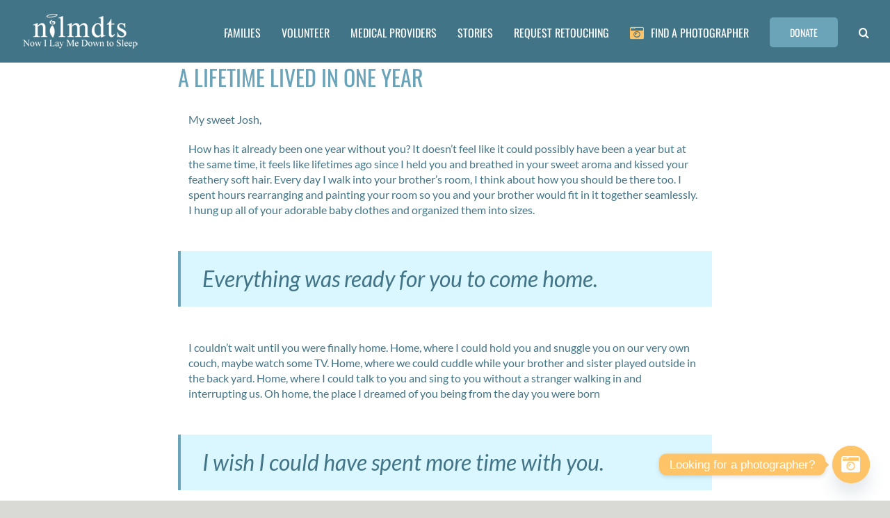

--- FILE ---
content_type: text/html; charset=UTF-8
request_url: https://www.nowilaymedowntosleep.org/blog/alifetimelivedinoneyear/
body_size: 110658
content:
<!DOCTYPE html>
<html class="avada-html-layout-wide avada-html-header-position-top avada-is-100-percent-template" lang="en-US" prefix="og: http://ogp.me/ns# fb: http://ogp.me/ns/fb#">
<head>
	<meta http-equiv="X-UA-Compatible" content="IE=edge" />
	<meta http-equiv="Content-Type" content="text/html; charset=utf-8"/>
	<meta name="viewport" content="width=device-width, initial-scale=1" />
	<title>A Lifetime Lived In One Year &#8211; Now I Lay Me Down to Sleep</title>
<meta name='robots' content='max-image-preview:large' />
<link rel='dns-prefetch' href='//cdnjs.cloudflare.com' />
<link rel="alternate" type="application/rss+xml" title="Now I Lay Me Down to Sleep &raquo; Feed" href="https://www.nowilaymedowntosleep.org/feed/" />
<link rel="alternate" type="application/rss+xml" title="Now I Lay Me Down to Sleep &raquo; Comments Feed" href="https://www.nowilaymedowntosleep.org/comments/feed/" />
<link rel="alternate" type="text/calendar" title="Now I Lay Me Down to Sleep &raquo; iCal Feed" href="https://www.nowilaymedowntosleep.org/events/?ical=1" />
								<link rel="icon" href="https://www.nowilaymedowntosleep.org/wp-content/uploads/2021/11/Favicon.SM_.png" type="image/png" />
		
					<!-- Apple Touch Icon -->
						<link rel="apple-touch-icon" sizes="180x180" href="https://www.nowilaymedowntosleep.org/wp-content/uploads/2021/11/Favicon.angeli.png" type="image/png">
		
					<!-- Android Icon -->
						<link rel="icon" sizes="192x192" href="https://www.nowilaymedowntosleep.org/wp-content/uploads/2021/11/Favicon.angeli.png" type="image/png">
		
					<!-- MS Edge Icon -->
						<meta name="msapplication-TileImage" content="https://www.nowilaymedowntosleep.org/wp-content/uploads/2021/11/Favicon.angeli.png" type="image/png">
				<link rel="alternate" title="oEmbed (JSON)" type="application/json+oembed" href="https://www.nowilaymedowntosleep.org/wp-json/oembed/1.0/embed?url=https%3A%2F%2Fwww.nowilaymedowntosleep.org%2Fblog%2Falifetimelivedinoneyear%2F" />
<link rel="alternate" title="oEmbed (XML)" type="text/xml+oembed" href="https://www.nowilaymedowntosleep.org/wp-json/oembed/1.0/embed?url=https%3A%2F%2Fwww.nowilaymedowntosleep.org%2Fblog%2Falifetimelivedinoneyear%2F&#038;format=xml" />
					<meta name="description" content="A Lifetime Lived In One Year 

My sweet Josh,

How has it already been one year without you? It doesn’t feel like it could possibly have been a year but at the same time, it feels like lifetimes ago since I held you and breathed in your sweet aroma and kissed your feathery soft hair. Every"/>
				
		<meta property="og:locale" content="en_US"/>
		<meta property="og:type" content="article"/>
		<meta property="og:site_name" content="Now I Lay Me Down to Sleep"/>
		<meta property="og:title" content="  A Lifetime Lived In One Year"/>
				<meta property="og:description" content="A Lifetime Lived In One Year 

My sweet Josh,

How has it already been one year without you? It doesn’t feel like it could possibly have been a year but at the same time, it feels like lifetimes ago since I held you and breathed in your sweet aroma and kissed your feathery soft hair. Every"/>
				<meta property="og:url" content="https://www.nowilaymedowntosleep.org/blog/alifetimelivedinoneyear/"/>
										<meta property="article:published_time" content="2019-01-24T05:00:21-07:00"/>
							<meta property="article:modified_time" content="2019-02-18T17:46:03-07:00"/>
								<meta name="author" content="Ali Furtwangler"/>
								<meta property="og:image" content="https://www.nowilaymedowntosleep.org/wp-content/uploads/2019/01/Website.BlogBanner.NILMDTSandWhyIVolunteer-1.png"/>
		<meta property="og:image:width" content="2000"/>
		<meta property="og:image:height" content="600"/>
		<meta property="og:image:type" content="image/png"/>
				<style id='wp-img-auto-sizes-contain-inline-css' type='text/css'>
img:is([sizes=auto i],[sizes^="auto," i]){contain-intrinsic-size:3000px 1500px}
/*# sourceURL=wp-img-auto-sizes-contain-inline-css */
</style>
<style id='wp-emoji-styles-inline-css' type='text/css'>

	img.wp-smiley, img.emoji {
		display: inline !important;
		border: none !important;
		box-shadow: none !important;
		height: 1em !important;
		width: 1em !important;
		margin: 0 0.07em !important;
		vertical-align: -0.1em !important;
		background: none !important;
		padding: 0 !important;
	}
/*# sourceURL=wp-emoji-styles-inline-css */
</style>
<link rel='stylesheet' id='dflip-style-css' href='https://www.nowilaymedowntosleep.org/wp-content/plugins/3d-flipbook-dflip-lite/assets/css/dflip.min.css?ver=2.4.20' type='text/css' media='all' />
<link rel='stylesheet' id='chaty-css-css' href='https://www.nowilaymedowntosleep.org/wp-content/plugins/chaty-pro/css/chaty-front.min.css?ver=3.4.81744300562' type='text/css' media='all' />
<link rel='stylesheet' id='font-awesome-css-css' href='https://cdnjs.cloudflare.com/ajax/libs/font-awesome/5.12.0/css/all.min.css?ver=3.4.8' type='text/css' media='all' />
<link rel='stylesheet' id='fusion-dynamic-css-css' href='https://www.nowilaymedowntosleep.org/wp-content/uploads/fusion-styles/5362595dd76efc7bdfb147489e1002fd.min.css?ver=3.14.2' type='text/css' media='all' />
<script type="text/javascript" src="https://www.nowilaymedowntosleep.org/wp-includes/js/jquery/jquery.min.js?ver=3.7.1" id="jquery-core-js"></script>
<script type="text/javascript" src="https://www.nowilaymedowntosleep.org/wp-includes/js/jquery/jquery-migrate.min.js?ver=3.4.1" id="jquery-migrate-js"></script>
<link rel="https://api.w.org/" href="https://www.nowilaymedowntosleep.org/wp-json/" /><link rel="alternate" title="JSON" type="application/json" href="https://www.nowilaymedowntosleep.org/wp-json/wp/v2/posts/35682" /><link rel="EditURI" type="application/rsd+xml" title="RSD" href="https://www.nowilaymedowntosleep.org/xmlrpc.php?rsd" />

<link rel="canonical" href="https://www.nowilaymedowntosleep.org/blog/alifetimelivedinoneyear/" />
<link rel='shortlink' href='https://www.nowilaymedowntosleep.org/?p=35682' />
		<script type="text/javascript">
				(function(c,l,a,r,i,t,y){
					c[a]=c[a]||function(){(c[a].q=c[a].q||[]).push(arguments)};t=l.createElement(r);t.async=1;
					t.src="https://www.clarity.ms/tag/"+i+"?ref=wordpress";y=l.getElementsByTagName(r)[0];y.parentNode.insertBefore(t,y);
				})(window, document, "clarity", "script", "knj37262it");
		</script>
		<meta name="tec-api-version" content="v1"><meta name="tec-api-origin" content="https://www.nowilaymedowntosleep.org"><link rel="alternate" href="https://www.nowilaymedowntosleep.org/wp-json/tribe/events/v1/" /><style type="text/css" id="css-fb-visibility">@media screen and (max-width: 640px){.fusion-no-small-visibility{display:none !important;}body .sm-text-align-center{text-align:center !important;}body .sm-text-align-left{text-align:left !important;}body .sm-text-align-right{text-align:right !important;}body .sm-text-align-justify{text-align:justify !important;}body .sm-flex-align-center{justify-content:center !important;}body .sm-flex-align-flex-start{justify-content:flex-start !important;}body .sm-flex-align-flex-end{justify-content:flex-end !important;}body .sm-mx-auto{margin-left:auto !important;margin-right:auto !important;}body .sm-ml-auto{margin-left:auto !important;}body .sm-mr-auto{margin-right:auto !important;}body .fusion-absolute-position-small{position:absolute;width:100%;}.awb-sticky.awb-sticky-small{ position: sticky; top: var(--awb-sticky-offset,0); }}@media screen and (min-width: 641px) and (max-width: 1024px){.fusion-no-medium-visibility{display:none !important;}body .md-text-align-center{text-align:center !important;}body .md-text-align-left{text-align:left !important;}body .md-text-align-right{text-align:right !important;}body .md-text-align-justify{text-align:justify !important;}body .md-flex-align-center{justify-content:center !important;}body .md-flex-align-flex-start{justify-content:flex-start !important;}body .md-flex-align-flex-end{justify-content:flex-end !important;}body .md-mx-auto{margin-left:auto !important;margin-right:auto !important;}body .md-ml-auto{margin-left:auto !important;}body .md-mr-auto{margin-right:auto !important;}body .fusion-absolute-position-medium{position:absolute;width:100%;}.awb-sticky.awb-sticky-medium{ position: sticky; top: var(--awb-sticky-offset,0); }}@media screen and (min-width: 1025px){.fusion-no-large-visibility{display:none !important;}body .lg-text-align-center{text-align:center !important;}body .lg-text-align-left{text-align:left !important;}body .lg-text-align-right{text-align:right !important;}body .lg-text-align-justify{text-align:justify !important;}body .lg-flex-align-center{justify-content:center !important;}body .lg-flex-align-flex-start{justify-content:flex-start !important;}body .lg-flex-align-flex-end{justify-content:flex-end !important;}body .lg-mx-auto{margin-left:auto !important;margin-right:auto !important;}body .lg-ml-auto{margin-left:auto !important;}body .lg-mr-auto{margin-right:auto !important;}body .fusion-absolute-position-large{position:absolute;width:100%;}.awb-sticky.awb-sticky-large{ position: sticky; top: var(--awb-sticky-offset,0); }}</style>		<style type="text/css" id="wp-custom-css">
			core_table {
  width: 200px;
  height: 200px;
  border: 1px solid #ddd;
  text-align: center; 
}

core_td {
  position: relative;
  vertical-align: middle;
}

.default {
  position: relative;
  z-index: 0;
}

.show-hover {
  background: rgba(255,255,255, 0.8);
  width: 100%;
  height: 100%;
  position: absolute;
  top: 0;
  left: 0;
  visibility: hidden;
  opacity: 0;
  transition: all .3s ease-in-out;
}

.wrap {
  position: absolute;
  top: 50%;
  left: 50%;
  transform: translate(-50%,-50%);
}

.related-posts, .comment-respond {
	margin-top: 20px;
		padding: 0px 40px 20px 40px;
}

		</style>
				<script type="text/javascript">
			var doc = document.documentElement;
			doc.setAttribute( 'data-useragent', navigator.userAgent );
		</script>
		<!-- Bloomerang tracking -->
<script src="https://api.bloomerang.co/v1/WebsiteVisit?ApiKey=pub_b834ce17-af67-11f0-bc4a-06fee9af6223" type="text/javascript"></script>
<!-- Google Tag Manager OLD UA-->
<script>(function(w,d,s,l,i){w[l]=w[l]||[];w[l].push({'gtm.start':
new Date().getTime(),event:'gtm.js'});var f=d.getElementsByTagName(s)[0],
j=d.createElement(s),dl=l!='dataLayer'?'&l='+l:'';j.async=true;j.src=
'https://www.googletagmanager.com/gtm.js?id='+i+dl;f.parentNode.insertBefore(j,f);
})(window,document,'script','dataLayer','GTM-KW2P5XQ');</script>
<!-- End Google Tag Manager -->

<!-- Google tag (gtag.js) -->
<script async src="https://www.googletagmanager.com/gtag/js?id=G-N4CYJHZCLF"></script>
<script>
  window.dataLayer = window.dataLayer || [];
  function gtag(){dataLayer.push(arguments);}
  gtag('js', new Date());

  gtag('config', 'G-N4CYJHZCLF');
</script>

<!-- Facebook Pixel Code NO IDEA WHERE THIS IS FROM-->
<script>
  !function(f,b,e,v,n,t,s)
  {if(f.fbq)return;n=f.fbq=function(){n.callMethod?
  n.callMethod.apply(n,arguments):n.queue.push(arguments)};
  if(!f._fbq)f._fbq=n;n.push=n;n.loaded=!0;n.version='2.0';
  n.queue=[];t=b.createElement(e);t.async=!0;
  t.src=v;s=b.getElementsByTagName(e)[0];
  s.parentNode.insertBefore(t,s)}(window, document,'script',
  'https://connect.facebook.net/en_US/fbevents.js');
  fbq('init', '256948378545587');
  fbq('track', 'PageView');
</script>
<noscript>
    <img height="1" width="1" style="display:none" src="https://www.facebook.com/tr?id=256948378545587&ev=PageView&noscript=1" />
</noscript>
<!-- End Facebook Pixel Code -->

<!-- Meta Pixel Code -->
<script>
!function(f,b,e,v,n,t,s)
{if(f.fbq)return;n=f.fbq=function(){n.callMethod?
n.callMethod.apply(n,arguments):n.queue.push(arguments)};
if(!f._fbq)f._fbq=n;n.push=n;n.loaded=!0;n.version='2.0';
n.queue=[];t=b.createElement(e);t.async=!0;
t.src=v;s=b.getElementsByTagName(e)[0];
s.parentNode.insertBefore(t,s)}(window, document,'script',
'https://connect.facebook.net/en_US/fbevents.js');
fbq('init', '266515313719913');
fbq('track', 'PageView');
</script>
<noscript><img height="1" width="1" style="display:none"
src="https://www.facebook.com/tr?id=266515313719913&ev=PageView&noscript=1"
/></noscript>
<!-- End Meta Pixel Code -->

<!--MS Clarity Code -->
<script type="text/javascript">
    (function(c,l,a,r,i,t,y){
        c[a]=c[a]||function(){(c[a].q=c[a].q||[]).push(arguments)};
        t=l.createElement(r);t.async=1;t.src="https://www.clarity.ms/tag/"+i;
        y=l.getElementsByTagName(r)[0];y.parentNode.insertBefore(t,y);
    })(window, document, "clarity", "script", "knj37262it");
</script>
<!--End MS Clarity Code -->
	<meta name="msvalidate.01" content="CE16F6144B31CEE1EAEC81907C6C1A5E" /><style id='global-styles-inline-css' type='text/css'>
:root{--wp--preset--aspect-ratio--square: 1;--wp--preset--aspect-ratio--4-3: 4/3;--wp--preset--aspect-ratio--3-4: 3/4;--wp--preset--aspect-ratio--3-2: 3/2;--wp--preset--aspect-ratio--2-3: 2/3;--wp--preset--aspect-ratio--16-9: 16/9;--wp--preset--aspect-ratio--9-16: 9/16;--wp--preset--color--black: #000000;--wp--preset--color--cyan-bluish-gray: #abb8c3;--wp--preset--color--white: #ffffff;--wp--preset--color--pale-pink: #f78da7;--wp--preset--color--vivid-red: #cf2e2e;--wp--preset--color--luminous-vivid-orange: #ff6900;--wp--preset--color--luminous-vivid-amber: #fcb900;--wp--preset--color--light-green-cyan: #7bdcb5;--wp--preset--color--vivid-green-cyan: #00d084;--wp--preset--color--pale-cyan-blue: #8ed1fc;--wp--preset--color--vivid-cyan-blue: #0693e3;--wp--preset--color--vivid-purple: #9b51e0;--wp--preset--color--awb-color-1: #ffffff;--wp--preset--color--awb-color-2: #d9d9d6;--wp--preset--color--awb-color-3: #d0e8f0;--wp--preset--color--awb-color-4: #98c6d6;--wp--preset--color--awb-color-5: #4b4f54;--wp--preset--color--awb-color-6: #427487;--wp--preset--color--awb-color-7: #6ba4b8;--wp--preset--color--awb-color-8: #d986ba;--wp--preset--color--awb-color-custom-11: #fec467;--wp--preset--color--awb-color-custom-1: #000000;--wp--preset--color--awb-color-custom-2: rgba(255,255,255,0);--wp--preset--color--awb-color-custom-3: #8dc63f;--wp--preset--color--awb-color-custom-4: #1f3c47;--wp--preset--color--awb-color-custom-5: #1f3c47;--wp--preset--gradient--vivid-cyan-blue-to-vivid-purple: linear-gradient(135deg,rgb(6,147,227) 0%,rgb(155,81,224) 100%);--wp--preset--gradient--light-green-cyan-to-vivid-green-cyan: linear-gradient(135deg,rgb(122,220,180) 0%,rgb(0,208,130) 100%);--wp--preset--gradient--luminous-vivid-amber-to-luminous-vivid-orange: linear-gradient(135deg,rgb(252,185,0) 0%,rgb(255,105,0) 100%);--wp--preset--gradient--luminous-vivid-orange-to-vivid-red: linear-gradient(135deg,rgb(255,105,0) 0%,rgb(207,46,46) 100%);--wp--preset--gradient--very-light-gray-to-cyan-bluish-gray: linear-gradient(135deg,rgb(238,238,238) 0%,rgb(169,184,195) 100%);--wp--preset--gradient--cool-to-warm-spectrum: linear-gradient(135deg,rgb(74,234,220) 0%,rgb(151,120,209) 20%,rgb(207,42,186) 40%,rgb(238,44,130) 60%,rgb(251,105,98) 80%,rgb(254,248,76) 100%);--wp--preset--gradient--blush-light-purple: linear-gradient(135deg,rgb(255,206,236) 0%,rgb(152,150,240) 100%);--wp--preset--gradient--blush-bordeaux: linear-gradient(135deg,rgb(254,205,165) 0%,rgb(254,45,45) 50%,rgb(107,0,62) 100%);--wp--preset--gradient--luminous-dusk: linear-gradient(135deg,rgb(255,203,112) 0%,rgb(199,81,192) 50%,rgb(65,88,208) 100%);--wp--preset--gradient--pale-ocean: linear-gradient(135deg,rgb(255,245,203) 0%,rgb(182,227,212) 50%,rgb(51,167,181) 100%);--wp--preset--gradient--electric-grass: linear-gradient(135deg,rgb(202,248,128) 0%,rgb(113,206,126) 100%);--wp--preset--gradient--midnight: linear-gradient(135deg,rgb(2,3,129) 0%,rgb(40,116,252) 100%);--wp--preset--font-size--small: 12px;--wp--preset--font-size--medium: 20px;--wp--preset--font-size--large: 24px;--wp--preset--font-size--x-large: 42px;--wp--preset--font-size--normal: 16px;--wp--preset--font-size--xlarge: 32px;--wp--preset--font-size--huge: 48px;--wp--preset--spacing--20: 0.44rem;--wp--preset--spacing--30: 0.67rem;--wp--preset--spacing--40: 1rem;--wp--preset--spacing--50: 1.5rem;--wp--preset--spacing--60: 2.25rem;--wp--preset--spacing--70: 3.38rem;--wp--preset--spacing--80: 5.06rem;--wp--preset--shadow--natural: 6px 6px 9px rgba(0, 0, 0, 0.2);--wp--preset--shadow--deep: 12px 12px 50px rgba(0, 0, 0, 0.4);--wp--preset--shadow--sharp: 6px 6px 0px rgba(0, 0, 0, 0.2);--wp--preset--shadow--outlined: 6px 6px 0px -3px rgb(255, 255, 255), 6px 6px rgb(0, 0, 0);--wp--preset--shadow--crisp: 6px 6px 0px rgb(0, 0, 0);}:where(.is-layout-flex){gap: 0.5em;}:where(.is-layout-grid){gap: 0.5em;}body .is-layout-flex{display: flex;}.is-layout-flex{flex-wrap: wrap;align-items: center;}.is-layout-flex > :is(*, div){margin: 0;}body .is-layout-grid{display: grid;}.is-layout-grid > :is(*, div){margin: 0;}:where(.wp-block-columns.is-layout-flex){gap: 2em;}:where(.wp-block-columns.is-layout-grid){gap: 2em;}:where(.wp-block-post-template.is-layout-flex){gap: 1.25em;}:where(.wp-block-post-template.is-layout-grid){gap: 1.25em;}.has-black-color{color: var(--wp--preset--color--black) !important;}.has-cyan-bluish-gray-color{color: var(--wp--preset--color--cyan-bluish-gray) !important;}.has-white-color{color: var(--wp--preset--color--white) !important;}.has-pale-pink-color{color: var(--wp--preset--color--pale-pink) !important;}.has-vivid-red-color{color: var(--wp--preset--color--vivid-red) !important;}.has-luminous-vivid-orange-color{color: var(--wp--preset--color--luminous-vivid-orange) !important;}.has-luminous-vivid-amber-color{color: var(--wp--preset--color--luminous-vivid-amber) !important;}.has-light-green-cyan-color{color: var(--wp--preset--color--light-green-cyan) !important;}.has-vivid-green-cyan-color{color: var(--wp--preset--color--vivid-green-cyan) !important;}.has-pale-cyan-blue-color{color: var(--wp--preset--color--pale-cyan-blue) !important;}.has-vivid-cyan-blue-color{color: var(--wp--preset--color--vivid-cyan-blue) !important;}.has-vivid-purple-color{color: var(--wp--preset--color--vivid-purple) !important;}.has-black-background-color{background-color: var(--wp--preset--color--black) !important;}.has-cyan-bluish-gray-background-color{background-color: var(--wp--preset--color--cyan-bluish-gray) !important;}.has-white-background-color{background-color: var(--wp--preset--color--white) !important;}.has-pale-pink-background-color{background-color: var(--wp--preset--color--pale-pink) !important;}.has-vivid-red-background-color{background-color: var(--wp--preset--color--vivid-red) !important;}.has-luminous-vivid-orange-background-color{background-color: var(--wp--preset--color--luminous-vivid-orange) !important;}.has-luminous-vivid-amber-background-color{background-color: var(--wp--preset--color--luminous-vivid-amber) !important;}.has-light-green-cyan-background-color{background-color: var(--wp--preset--color--light-green-cyan) !important;}.has-vivid-green-cyan-background-color{background-color: var(--wp--preset--color--vivid-green-cyan) !important;}.has-pale-cyan-blue-background-color{background-color: var(--wp--preset--color--pale-cyan-blue) !important;}.has-vivid-cyan-blue-background-color{background-color: var(--wp--preset--color--vivid-cyan-blue) !important;}.has-vivid-purple-background-color{background-color: var(--wp--preset--color--vivid-purple) !important;}.has-black-border-color{border-color: var(--wp--preset--color--black) !important;}.has-cyan-bluish-gray-border-color{border-color: var(--wp--preset--color--cyan-bluish-gray) !important;}.has-white-border-color{border-color: var(--wp--preset--color--white) !important;}.has-pale-pink-border-color{border-color: var(--wp--preset--color--pale-pink) !important;}.has-vivid-red-border-color{border-color: var(--wp--preset--color--vivid-red) !important;}.has-luminous-vivid-orange-border-color{border-color: var(--wp--preset--color--luminous-vivid-orange) !important;}.has-luminous-vivid-amber-border-color{border-color: var(--wp--preset--color--luminous-vivid-amber) !important;}.has-light-green-cyan-border-color{border-color: var(--wp--preset--color--light-green-cyan) !important;}.has-vivid-green-cyan-border-color{border-color: var(--wp--preset--color--vivid-green-cyan) !important;}.has-pale-cyan-blue-border-color{border-color: var(--wp--preset--color--pale-cyan-blue) !important;}.has-vivid-cyan-blue-border-color{border-color: var(--wp--preset--color--vivid-cyan-blue) !important;}.has-vivid-purple-border-color{border-color: var(--wp--preset--color--vivid-purple) !important;}.has-vivid-cyan-blue-to-vivid-purple-gradient-background{background: var(--wp--preset--gradient--vivid-cyan-blue-to-vivid-purple) !important;}.has-light-green-cyan-to-vivid-green-cyan-gradient-background{background: var(--wp--preset--gradient--light-green-cyan-to-vivid-green-cyan) !important;}.has-luminous-vivid-amber-to-luminous-vivid-orange-gradient-background{background: var(--wp--preset--gradient--luminous-vivid-amber-to-luminous-vivid-orange) !important;}.has-luminous-vivid-orange-to-vivid-red-gradient-background{background: var(--wp--preset--gradient--luminous-vivid-orange-to-vivid-red) !important;}.has-very-light-gray-to-cyan-bluish-gray-gradient-background{background: var(--wp--preset--gradient--very-light-gray-to-cyan-bluish-gray) !important;}.has-cool-to-warm-spectrum-gradient-background{background: var(--wp--preset--gradient--cool-to-warm-spectrum) !important;}.has-blush-light-purple-gradient-background{background: var(--wp--preset--gradient--blush-light-purple) !important;}.has-blush-bordeaux-gradient-background{background: var(--wp--preset--gradient--blush-bordeaux) !important;}.has-luminous-dusk-gradient-background{background: var(--wp--preset--gradient--luminous-dusk) !important;}.has-pale-ocean-gradient-background{background: var(--wp--preset--gradient--pale-ocean) !important;}.has-electric-grass-gradient-background{background: var(--wp--preset--gradient--electric-grass) !important;}.has-midnight-gradient-background{background: var(--wp--preset--gradient--midnight) !important;}.has-small-font-size{font-size: var(--wp--preset--font-size--small) !important;}.has-medium-font-size{font-size: var(--wp--preset--font-size--medium) !important;}.has-large-font-size{font-size: var(--wp--preset--font-size--large) !important;}.has-x-large-font-size{font-size: var(--wp--preset--font-size--x-large) !important;}
/*# sourceURL=global-styles-inline-css */
</style>
<link rel='stylesheet' id='wp-block-library-css' href='https://www.nowilaymedowntosleep.org/wp-includes/css/dist/block-library/style.min.css?ver=1ba11ad2526bc6eaf759f4903de5e283' type='text/css' media='all' />
<style id='wp-block-library-inline-css' type='text/css'>
/*wp_block_styles_on_demand_placeholder:696d183d9fa20*/
/*# sourceURL=wp-block-library-inline-css */
</style>
<style id='wp-block-library-theme-inline-css' type='text/css'>
.wp-block-audio :where(figcaption){color:#555;font-size:13px;text-align:center}.is-dark-theme .wp-block-audio :where(figcaption){color:#ffffffa6}.wp-block-audio{margin:0 0 1em}.wp-block-code{border:1px solid #ccc;border-radius:4px;font-family:Menlo,Consolas,monaco,monospace;padding:.8em 1em}.wp-block-embed :where(figcaption){color:#555;font-size:13px;text-align:center}.is-dark-theme .wp-block-embed :where(figcaption){color:#ffffffa6}.wp-block-embed{margin:0 0 1em}.blocks-gallery-caption{color:#555;font-size:13px;text-align:center}.is-dark-theme .blocks-gallery-caption{color:#ffffffa6}:root :where(.wp-block-image figcaption){color:#555;font-size:13px;text-align:center}.is-dark-theme :root :where(.wp-block-image figcaption){color:#ffffffa6}.wp-block-image{margin:0 0 1em}.wp-block-pullquote{border-bottom:4px solid;border-top:4px solid;color:currentColor;margin-bottom:1.75em}.wp-block-pullquote :where(cite),.wp-block-pullquote :where(footer),.wp-block-pullquote__citation{color:currentColor;font-size:.8125em;font-style:normal;text-transform:uppercase}.wp-block-quote{border-left:.25em solid;margin:0 0 1.75em;padding-left:1em}.wp-block-quote cite,.wp-block-quote footer{color:currentColor;font-size:.8125em;font-style:normal;position:relative}.wp-block-quote:where(.has-text-align-right){border-left:none;border-right:.25em solid;padding-left:0;padding-right:1em}.wp-block-quote:where(.has-text-align-center){border:none;padding-left:0}.wp-block-quote.is-large,.wp-block-quote.is-style-large,.wp-block-quote:where(.is-style-plain){border:none}.wp-block-search .wp-block-search__label{font-weight:700}.wp-block-search__button{border:1px solid #ccc;padding:.375em .625em}:where(.wp-block-group.has-background){padding:1.25em 2.375em}.wp-block-separator.has-css-opacity{opacity:.4}.wp-block-separator{border:none;border-bottom:2px solid;margin-left:auto;margin-right:auto}.wp-block-separator.has-alpha-channel-opacity{opacity:1}.wp-block-separator:not(.is-style-wide):not(.is-style-dots){width:100px}.wp-block-separator.has-background:not(.is-style-dots){border-bottom:none;height:1px}.wp-block-separator.has-background:not(.is-style-wide):not(.is-style-dots){height:2px}.wp-block-table{margin:0 0 1em}.wp-block-table td,.wp-block-table th{word-break:normal}.wp-block-table :where(figcaption){color:#555;font-size:13px;text-align:center}.is-dark-theme .wp-block-table :where(figcaption){color:#ffffffa6}.wp-block-video :where(figcaption){color:#555;font-size:13px;text-align:center}.is-dark-theme .wp-block-video :where(figcaption){color:#ffffffa6}.wp-block-video{margin:0 0 1em}:root :where(.wp-block-template-part.has-background){margin-bottom:0;margin-top:0;padding:1.25em 2.375em}
/*# sourceURL=/wp-includes/css/dist/block-library/theme.min.css */
</style>
<style id='classic-theme-styles-inline-css' type='text/css'>
/*! This file is auto-generated */
.wp-block-button__link{color:#fff;background-color:#32373c;border-radius:9999px;box-shadow:none;text-decoration:none;padding:calc(.667em + 2px) calc(1.333em + 2px);font-size:1.125em}.wp-block-file__button{background:#32373c;color:#fff;text-decoration:none}
/*# sourceURL=/wp-includes/css/classic-themes.min.css */
</style>
</head>

<body class="wp-singular post-template-default single single-post postid-35682 single-format-standard wp-theme-Avada wp-child-theme-Avada-Child-Theme tribe-no-js page-template-avada-child fusion-image-hovers fusion-pagination-sizing fusion-button_type-flat fusion-button_span-no fusion-button_gradient-linear avada-image-rollover-circle-yes avada-image-rollover-yes avada-image-rollover-direction-left fusion-body ltr fusion-sticky-header no-mobile-slidingbar no-mobile-totop avada-has-rev-slider-styles fusion-disable-outline fusion-sub-menu-fade mobile-logo-pos-left layout-wide-mode avada-has-boxed-modal-shadow-none layout-scroll-offset-full avada-has-zero-margin-offset-top fusion-top-header menu-text-align-center mobile-menu-design-modern fusion-show-pagination-text fusion-header-layout-v1 avada-responsive avada-footer-fx-none avada-menu-highlight-style-bar fusion-search-form-classic fusion-main-menu-search-overlay fusion-avatar-square avada-sticky-shrinkage avada-dropdown-styles avada-blog-layout-grid avada-blog-archive-layout-large avada-ec-not-100-width avada-ec-meta-layout-sidebar avada-header-shadow-no avada-menu-icon-position-left avada-has-mainmenu-dropdown-divider avada-has-header-100-width avada-has-mobile-menu-search avada-has-main-nav-search-icon avada-has-100-footer avada-has-breadcrumb-mobile-hidden avada-has-titlebar-hide avada-has-footer-widget-bg-image avada-has-pagination-padding avada-flyout-menu-direction-fade avada-ec-views-v2" data-awb-post-id="35682">
		<a class="skip-link screen-reader-text" href="#content">Skip to content</a>

	<div id="boxed-wrapper">
		
		<div id="wrapper" class="fusion-wrapper">
			<div id="home" style="position:relative;top:-1px;"></div>
							
					
			<header class="fusion-header-wrapper">
				<div class="fusion-header-v1 fusion-logo-alignment fusion-logo-left fusion-sticky-menu- fusion-sticky-logo- fusion-mobile-logo-1  fusion-mobile-menu-design-modern">
					<div class="fusion-header-sticky-height"></div>
<div class="fusion-header">
	<div class="fusion-row">
					<div class="fusion-logo" data-margin-top="20px" data-margin-bottom="20px" data-margin-left="0px" data-margin-right="0px">
			<a class="fusion-logo-link"  href="https://www.nowilaymedowntosleep.org/" >

						<!-- standard logo -->
			<img src="https://www.nowilaymedowntosleep.org/wp-content/uploads/2018/08/now-i-lay-me-down-to-sleep-logo.png" srcset="https://www.nowilaymedowntosleep.org/wp-content/uploads/2018/08/now-i-lay-me-down-to-sleep-logo.png 1x, https://www.nowilaymedowntosleep.org/wp-content/uploads/2019/01/NILMDTS-Logo-White-small.png 2x" width="170" height="50" style="max-height:50px;height:auto;" alt="Now I Lay Me Down to Sleep Logo" data-retina_logo_url="https://www.nowilaymedowntosleep.org/wp-content/uploads/2019/01/NILMDTS-Logo-White-small.png" class="fusion-standard-logo" />

											<!-- mobile logo -->
				<img src="https://www.nowilaymedowntosleep.org/wp-content/uploads/2018/08/now-i-lay-me-down-to-sleep-logo.png" srcset="https://www.nowilaymedowntosleep.org/wp-content/uploads/2018/08/now-i-lay-me-down-to-sleep-logo.png 1x, https://www.nowilaymedowntosleep.org/wp-content/uploads/2019/01/NILMDTS-Logo-White-small.png 2x" width="170" height="50" style="max-height:50px;height:auto;" alt="Now I Lay Me Down to Sleep Logo" data-retina_logo_url="https://www.nowilaymedowntosleep.org/wp-content/uploads/2019/01/NILMDTS-Logo-White-small.png" class="fusion-mobile-logo" />
			
					</a>
		</div>		<nav class="fusion-main-menu" aria-label="Main Menu"><div class="fusion-overlay-search">		<form role="search" class="searchform fusion-search-form  fusion-search-form-classic" method="get" action="https://www.nowilaymedowntosleep.org/">
			<div class="fusion-search-form-content">

				
				<div class="fusion-search-field search-field">
					<label><span class="screen-reader-text">Search for:</span>
													<input type="search" value="" name="s" class="s" placeholder="Search..." required aria-required="true" aria-label="Search..."/>
											</label>
				</div>
				<div class="fusion-search-button search-button">
					<input type="submit" class="fusion-search-submit searchsubmit" aria-label="Search" value="&#xf002;" />
									</div>

				
			</div>


			
		</form>
		<div class="fusion-search-spacer"></div><a href="#" role="button" aria-label="Close Search" class="fusion-close-search"></a></div><ul id="menu-main" class="fusion-menu"><li  id="menu-item-33554"  class="menu-item menu-item-type-post_type menu-item-object-page menu-item-33554"  data-item-id="33554"><a  href="https://www.nowilaymedowntosleep.org/families/" class="fusion-bar-highlight"><span class="menu-text">FAMILIES</span></a></li><li  id="menu-item-40742"  class="menu-item menu-item-type-post_type menu-item-object-page menu-item-40742"  data-item-id="40742"><a  href="https://www.nowilaymedowntosleep.org/volunteer/" class="fusion-bar-highlight"><span class="menu-text">VOLUNTEER</span></a></li><li  id="menu-item-37506"  class="menu-item menu-item-type-post_type menu-item-object-page menu-item-has-children menu-item-37506 fusion-dropdown-menu"  data-item-id="37506"><a  href="https://www.nowilaymedowntosleep.org/medical/" class="fusion-bar-highlight"><span class="menu-text">MEDICAL PROVIDERS</span></a><ul class="sub-menu"><li  id="menu-item-40576"  class="menu-item menu-item-type-post_type menu-item-object-page menu-item-40576 fusion-dropdown-submenu" ><a  href="https://www.nowilaymedowntosleep.org/forms/" class="fusion-bar-highlight"><span>Authorization &amp; Consent Forms</span></a></li><li  id="menu-item-40898"  class="menu-item menu-item-type-post_type menu-item-object-page menu-item-40898 fusion-dropdown-submenu" ><a  href="https://www.nowilaymedowntosleep.org/medical/requesting-services/" class="fusion-bar-highlight"><span>Requesting Services</span></a></li><li  id="menu-item-40579"  class="menu-item menu-item-type-post_type menu-item-object-page menu-item-40579 fusion-dropdown-submenu" ><a  href="https://www.nowilaymedowntosleep.org/medical/affiliated-facilities/" class="fusion-bar-highlight"><span>Affiliated Facilities</span></a></li></ul></li><li  id="menu-item-41657"  class="menu-item menu-item-type-post_type menu-item-object-page menu-item-41657"  data-item-id="41657"><a  href="https://www.nowilaymedowntosleep.org/blog/" class="fusion-bar-highlight"><span class="menu-text">STORIES</span></a></li><li  id="menu-item-37605"  class="menu-item menu-item-type-post_type menu-item-object-page menu-item-37605"  data-item-id="37605"><a  href="https://www.nowilaymedowntosleep.org/retouching/" class="fusion-bar-highlight"><span class="menu-text">REQUEST RETOUCHING</span></a></li><li  id="menu-item-41648"  class="menu-item menu-item-type-custom menu-item-object-custom menu-item-41648"  data-item-id="41648"><a  href="/find-photographers" class="fusion-flex-link fusion-bar-highlight"><span class="fusion-megamenu-icon"><i class="glyphicon fa-camera-retro fas" aria-hidden="true"></i></span><span class="menu-text">FIND A PHOTOGRAPHER</span></a></li><li  id="menu-item-41642"  class="menu-item menu-item-type-post_type menu-item-object-page menu-item-41642 fusion-menu-item-button"  data-item-id="41642"><a  href="https://www.nowilaymedowntosleep.org/donate/" class="fusion-bar-highlight"><span class="menu-text fusion-button button-default button-large">DONATE</span></a></li><li class="fusion-custom-menu-item fusion-main-menu-search fusion-search-overlay"><a class="fusion-main-menu-icon fusion-bar-highlight" href="#" aria-label="Search" data-title="Search" title="Search" role="button" aria-expanded="false"></a></li></ul></nav>	<div class="fusion-mobile-menu-icons">
							<a href="#" class="fusion-icon awb-icon-bars" aria-label="Toggle mobile menu" aria-expanded="false"></a>
		
					<a href="#" class="fusion-icon awb-icon-search" aria-label="Toggle mobile search"></a>
		
		
			</div>

<nav class="fusion-mobile-nav-holder fusion-mobile-menu-text-align-right" aria-label="Main Menu Mobile"></nav>

		
<div class="fusion-clearfix"></div>
<div class="fusion-mobile-menu-search">
			<form role="search" class="searchform fusion-search-form  fusion-search-form-classic" method="get" action="https://www.nowilaymedowntosleep.org/">
			<div class="fusion-search-form-content">

				
				<div class="fusion-search-field search-field">
					<label><span class="screen-reader-text">Search for:</span>
													<input type="search" value="" name="s" class="s" placeholder="Search..." required aria-required="true" aria-label="Search..."/>
											</label>
				</div>
				<div class="fusion-search-button search-button">
					<input type="submit" class="fusion-search-submit searchsubmit" aria-label="Search" value="&#xf002;" />
									</div>

				
			</div>


			
		</form>
		</div>
			</div>
</div>
				</div>
				<div class="fusion-clearfix"></div>
			</header>
								
							<div id="sliders-container" class="fusion-slider-visibility">
					</div>
				
					
							
			
						<main id="main" class="clearfix width-100">
				<div class="fusion-row" style="max-width:100%;">

<section id="content" style="width: 100%;">
	
					<article id="post-35682" class="post post-35682 type-post status-publish format-standard has-post-thumbnail hentry category-families category-news category-parents">
										<span class="entry-title" style="display: none;">A Lifetime Lived In One Year</span>
			
				
						<div class="post-content">
				<div class="fusion-fullwidth fullwidth-box fusion-builder-row-1 nonhundred-percent-fullwidth non-hundred-percent-height-scrolling blog" style="--awb-border-radius-top-left:0px;--awb-border-radius-top-right:0px;--awb-border-radius-bottom-right:0px;--awb-border-radius-bottom-left:0px;--awb-flex-wrap:wrap;" ><div class="fusion-builder-row fusion-row"><div class="fusion-layout-column fusion_builder_column fusion-builder-column-0 fusion_builder_column_1_1 1_1 fusion-one-full fusion-column-first fusion-column-last" style="--awb-bg-size:cover;"><div class="fusion-column-wrapper fusion-flex-column-wrapper-legacy"><div class="fusion-title title fusion-title-1 fusion-sep-none fusion-title-text fusion-title-size-one"><h1 class="fusion-title-heading title-heading-left fusion-responsive-typography-calculated" style="margin:0;--fontSize:32;line-height:1.3;">A Lifetime Lived In One Year</h1></div><div class="fusion-text fusion-text-1"><p>My sweet Josh,</p>
<p>How has it already been one year without you? It doesn’t feel like it could possibly have been a year but at the same time, it feels like lifetimes ago since I held you and breathed in your sweet aroma and kissed your feathery soft hair. Every day I walk into your brother’s room, I think about how you should be there too. I spent hours rearranging and painting your room so you and your brother would fit in it together seamlessly. I hung up all of your adorable baby clothes and organized them into sizes.</p>
<blockquote>
<p>Everything was ready for you to come home.</p>
</blockquote>
<p>I couldn’t wait until you were finally home. Home, where I could hold you and snuggle you on our very own couch, maybe watch some TV. Home, where we could cuddle while your brother and sister played outside in the back yard. Home, where I could talk to you and sing to you without a stranger walking in and interrupting us. Oh home, the place I dreamed of you being from the day you were born</p>
<blockquote>
<p>I wish I could have spent more time with you.</p>
</blockquote>
<p>The fact is, I always thought you would be home soon. I never thought that pretty much our only time together would be inside those walls of the hospital, navigating around the tubes and IV’s you were connected to. But I believe God gave us many miracles the day you were born. The first being, you. The fact that you were born and born full term was a miracle. Every time you took a breath before your trachea was fixed, was truly a miracle. What you endured my son; you astound me. But the last miracle we got was our wish to take you home. You were showing signs of respiratory distress in the hospital that Friday. I think even the nurse was wondering why the doctors said we could take you home. I don’t see it as a fault on the doctor’s part; I see it as a gift.</p>
<p>We were scared but so ready at the same time. Just that morning your oxygen went down into the 30’s and they had to “bag” you back up. Whatever we went through, it had to be better just being home with you. Because of that doctor, we were able to spend time with you as a family of five, finally all under the same roof. The bath you took with your siblings and me admiring you after the bath with nothing stuck into or on your body besides your oxygen tube was a gift. Me being able to hold you at night and comfort you when you cried, I just couldn’t take that for granted anymore like I did with my other babies.</p>
<p>The fact that you died with your dad and I in the same room, it brings me some peace. I hope you felt that we were near. My brother said it was almost as if you were waiting until you were home, to finally feel like you could stop fighting.</p>
<p>I thank God I got to be your mother because I know I wasn’t just your mother for 81 days. I’ll always be your mother and you will always be my son. I carry you with me forever, as a mother carries her unborn baby. You are forever a part of me and when people get to know me, they will inevitably get to know you too.</p>
<blockquote>
<p>Thank you for showing me that worrying about things I can’t control is futile. Thank you for showing me, from the day you were born, that I can go through the worst pain of my life and survive. Thank you for showing me that every single life is so precious and meaningful, no matter how short and no matter how “broken” the world thinks it is. Thank you. You were worth it. Every minute. I’m so glad I got to meet you and hold you and see you smile!</p>
</blockquote>
<p>And now, one year later, your brother and sister still talk about you all the time. We carry your memory, legacy, and warrior spirit with us through every day. There is nothing we do as a family that we don’t think about how you would fit perfectly into ours. As I watch other one year olds I think about what your life might be like and what skills you might be mastering. I always wonder how you would have looked as you grew. You were such a handsome baby with an amazing jawline!:) I know you would want us to live life well, with joy and peace. While I still struggle with anxiety, you’ve taught me to be more present in the moment and not worry so much about the future. And ultimately, I know that the ending is a happy one. Death doesn’t hold as much sting when I know it brings me closer to you. I can’t wait until we can all be a family again.</p>
<p>Love always,</p>
<p>Your mama</p>
</div><div class="fusion-clearfix"></div></div></div></div></div>

							</div>

												<div class="fusion-meta-info"><div class="fusion-meta-info-wrapper"><span class="vcard rich-snippet-hidden"><span class="fn"><a href="https://www.nowilaymedowntosleep.org/blog/author/alinilmdts-org/" title="Posts by Ali Furtwangler" rel="author">Ali Furtwangler</a></span></span><span class="updated rich-snippet-hidden">2019-02-18T17:46:03-07:00</span><span>January 24th, 2019</span><span class="fusion-inline-sep">|</span><a href="https://www.nowilaymedowntosleep.org/blog/category/families/" rel="category tag">Families</a>, <a href="https://www.nowilaymedowntosleep.org/blog/category/news/" rel="category tag">NILMDTS News</a>, <a href="https://www.nowilaymedowntosleep.org/blog/category/families/parents/" rel="category tag">Parents</a><span class="fusion-inline-sep">|</span><span class="fusion-comments"><span>Comments Off<span class="screen-reader-text"> on A Lifetime Lived In One Year</span></span></span></div></div>													<div class="fusion-sharing-box fusion-theme-sharing-box fusion-single-sharing-box">
		<h4>Spread Awareness and Share!</h4>
		<div class="fusion-social-networks"><div class="fusion-social-networks-wrapper"><a  class="fusion-social-network-icon fusion-tooltip fusion-facebook awb-icon-facebook" style="color:#3b5998;" data-placement="top" data-title="Facebook" data-toggle="tooltip" title="Facebook" href="https://www.facebook.com/sharer.php?u=https%3A%2F%2Fwww.nowilaymedowntosleep.org%2Fblog%2Falifetimelivedinoneyear%2F&amp;t=A%20Lifetime%20Lived%20In%20One%20Year" target="_blank" rel="noreferrer"><span class="screen-reader-text">Facebook</span></a><a  class="fusion-social-network-icon fusion-tooltip fusion-twitter awb-icon-twitter" style="color:#000000;" data-placement="top" data-title="X" data-toggle="tooltip" title="X" href="https://x.com/intent/post?url=https%3A%2F%2Fwww.nowilaymedowntosleep.org%2Fblog%2Falifetimelivedinoneyear%2F&amp;text=A%20Lifetime%20Lived%20In%20One%20Year" target="_blank" rel="noopener noreferrer"><span class="screen-reader-text">X</span></a><a  class="fusion-social-network-icon fusion-tooltip fusion-reddit awb-icon-reddit" style="color:#ff4500;" data-placement="top" data-title="Reddit" data-toggle="tooltip" title="Reddit" href="https://reddit.com/submit?url=https://www.nowilaymedowntosleep.org/blog/alifetimelivedinoneyear/&amp;title=A%20Lifetime%20Lived%20In%20One%20Year" target="_blank" rel="noopener noreferrer"><span class="screen-reader-text">Reddit</span></a><a  class="fusion-social-network-icon fusion-tooltip fusion-linkedin awb-icon-linkedin" style="color:#0077b5;" data-placement="top" data-title="LinkedIn" data-toggle="tooltip" title="LinkedIn" href="https://www.linkedin.com/shareArticle?mini=true&amp;url=https%3A%2F%2Fwww.nowilaymedowntosleep.org%2Fblog%2Falifetimelivedinoneyear%2F&amp;title=A%20Lifetime%20Lived%20In%20One%20Year&amp;summary=A%20Lifetime%20Lived%20In%20One%20Year%20%0D%0A%0D%0AMy%20sweet%20Josh%2C%0D%0A%0D%0AHow%20has%20it%20already%20been%20one%20year%20without%20you%3F%20It%20doesn%E2%80%99t%20feel%20like%20it%20could%20possibly%20have%20been%20a%20year%20but%20at%20the%20same%20time%2C%20it%20feels%20like%20lifetimes%20ago%20since%20I%20held%20you%20and%20breathed%20in%20your%20sweet%20aroma%20and" target="_blank" rel="noopener noreferrer"><span class="screen-reader-text">LinkedIn</span></a><a  class="fusion-social-network-icon fusion-tooltip fusion-whatsapp awb-icon-whatsapp" style="color:#77e878;" data-placement="top" data-title="WhatsApp" data-toggle="tooltip" title="WhatsApp" href="https://api.whatsapp.com/send?text=https%3A%2F%2Fwww.nowilaymedowntosleep.org%2Fblog%2Falifetimelivedinoneyear%2F" target="_blank" rel="noopener noreferrer"><span class="screen-reader-text">WhatsApp</span></a><a  class="fusion-social-network-icon fusion-tooltip fusion-tumblr awb-icon-tumblr" style="color:#35465c;" data-placement="top" data-title="Tumblr" data-toggle="tooltip" title="Tumblr" href="https://www.tumblr.com/share/link?url=https%3A%2F%2Fwww.nowilaymedowntosleep.org%2Fblog%2Falifetimelivedinoneyear%2F&amp;name=A%20Lifetime%20Lived%20In%20One%20Year&amp;description=A%20Lifetime%20Lived%20In%20One%20Year%20%0D%0A%0D%0AMy%20sweet%20Josh%2C%0D%0A%0D%0AHow%20has%20it%20already%20been%20one%20year%20without%20you%3F%20It%20doesn%E2%80%99t%20feel%20like%20it%20could%20possibly%20have%20been%20a%20year%20but%20at%20the%20same%20time%2C%20it%20feels%20like%20lifetimes%20ago%20since%20I%20held%20you%20and%20breathed%20in%20your%20sweet%20aroma%20and%20kissed%20your%20feathery%20soft%20hair.%20Every" target="_blank" rel="noopener noreferrer"><span class="screen-reader-text">Tumblr</span></a><a  class="fusion-social-network-icon fusion-tooltip fusion-pinterest awb-icon-pinterest" style="color:#bd081c;" data-placement="top" data-title="Pinterest" data-toggle="tooltip" title="Pinterest" href="https://pinterest.com/pin/create/button/?url=https%3A%2F%2Fwww.nowilaymedowntosleep.org%2Fblog%2Falifetimelivedinoneyear%2F&amp;description=A%20Lifetime%20Lived%20In%20One%20Year%20%0D%0A%0D%0AMy%20sweet%20Josh%2C%0D%0A%0D%0AHow%20has%20it%20already%20been%20one%20year%20without%20you%3F%20It%20doesn%E2%80%99t%20feel%20like%20it%20could%20possibly%20have%20been%20a%20year%20but%20at%20the%20same%20time%2C%20it%20feels%20like%20lifetimes%20ago%20since%20I%20held%20you%20and%20breathed%20in%20your%20sweet%20aroma%20and%20kissed%20your%20feathery%20soft%20hair.%20Every&amp;media=https%3A%2F%2Fwww.nowilaymedowntosleep.org%2Fwp-content%2Fuploads%2F2019%2F01%2FWebsite.BlogBanner.NILMDTSandWhyIVolunteer-1.png" target="_blank" rel="noopener noreferrer"><span class="screen-reader-text">Pinterest</span></a><a  class="fusion-social-network-icon fusion-tooltip fusion-vk awb-icon-vk" style="color:#45668e;" data-placement="top" data-title="Vk" data-toggle="tooltip" title="Vk" href="https://vk.com/share.php?url=https%3A%2F%2Fwww.nowilaymedowntosleep.org%2Fblog%2Falifetimelivedinoneyear%2F&amp;title=A%20Lifetime%20Lived%20In%20One%20Year&amp;description=A%20Lifetime%20Lived%20In%20One%20Year%20%0D%0A%0D%0AMy%20sweet%20Josh%2C%0D%0A%0D%0AHow%20has%20it%20already%20been%20one%20year%20without%20you%3F%20It%20doesn%E2%80%99t%20feel%20like%20it%20could%20possibly%20have%20been%20a%20year%20but%20at%20the%20same%20time%2C%20it%20feels%20like%20lifetimes%20ago%20since%20I%20held%20you%20and%20breathed%20in%20your%20sweet%20aroma%20and%20kissed%20your%20feathery%20soft%20hair.%20Every" target="_blank" rel="noopener noreferrer"><span class="screen-reader-text">Vk</span></a><a  class="fusion-social-network-icon fusion-tooltip fusion-mail awb-icon-mail fusion-last-social-icon" style="color:#000000;" data-placement="top" data-title="Email" data-toggle="tooltip" title="Email" href="mailto:?body=https://www.nowilaymedowntosleep.org/blog/alifetimelivedinoneyear/&amp;subject=A%20Lifetime%20Lived%20In%20One%20Year" target="_self" rel="noopener noreferrer"><span class="screen-reader-text">Email</span></a><div class="fusion-clearfix"></div></div></div>	</div>
													<section class="related-posts single-related-posts">
				<div class="fusion-title fusion-title-size-two sep-none fusion-sep-none" style="margin-top:0px;margin-bottom:30px;">
				<h2 class="title-heading-left" style="margin:0;">
					Related Posts				</h2>
			</div>
			
	
	
	
					<div class="awb-carousel awb-swiper awb-swiper-carousel fusion-carousel-title-below-image" data-imagesize="fixed" data-metacontent="yes" data-autoplay="no" data-touchscroll="no" data-columns="4" data-itemmargin="44px" data-itemwidth="180" data-scrollitems="">
		<div class="swiper-wrapper">
																		<div class="swiper-slide">
					<div class="fusion-carousel-item-wrapper">
						<div  class="fusion-image-wrapper fusion-image-size-fixed" aria-haspopup="true">
					<img src="https://www.nowilaymedowntosleep.org/wp-content/uploads/2025/09/Blog-Headers-500x383.png" srcset="https://www.nowilaymedowntosleep.org/wp-content/uploads/2025/09/Blog-Headers-500x383.png 1x, https://www.nowilaymedowntosleep.org/wp-content/uploads/2025/09/Blog-Headers-500x383@2x.png 2x" width="500" height="383" alt="My Why &#8211; Jordyn Shawger, NILMDTS Affiliated Photographer" />
	<div class="fusion-rollover">
	<div class="fusion-rollover-content">

				
		
								
								
		
						<a class="fusion-link-wrapper" href="https://www.nowilaymedowntosleep.org/blog/my-why-jordyn-shawger-nilmdts-affiliated-photographer/" aria-label="My Why &#8211; Jordyn Shawger, NILMDTS Affiliated Photographer"></a>
	</div>
</div>
</div>
																				<h4 class="fusion-carousel-title">
								<a class="fusion-related-posts-title-link" href="https://www.nowilaymedowntosleep.org/blog/my-why-jordyn-shawger-nilmdts-affiliated-photographer/" target="_self" title="My Why &#8211; Jordyn Shawger, NILMDTS Affiliated Photographer">My Why &#8211; Jordyn Shawger, NILMDTS Affiliated Photographer</a>
							</h4>

							<div class="fusion-carousel-meta">
								
								<span class="fusion-date">January 12th, 2026</span>

																	<span class="fusion-inline-sep">|</span>
									<span><a href="https://www.nowilaymedowntosleep.org/blog/my-why-jordyn-shawger-nilmdts-affiliated-photographer/#respond">0 Comments</a></span>
															</div><!-- fusion-carousel-meta -->
											</div><!-- fusion-carousel-item-wrapper -->
				</div>
															<div class="swiper-slide">
					<div class="fusion-carousel-item-wrapper">
						<div  class="fusion-image-wrapper fusion-image-size-fixed" aria-haspopup="true">
					<img src="https://www.nowilaymedowntosleep.org/wp-content/uploads/2025/10/Blog-Headers-3-500x383.png" srcset="https://www.nowilaymedowntosleep.org/wp-content/uploads/2025/10/Blog-Headers-3-500x383.png 1x, https://www.nowilaymedowntosleep.org/wp-content/uploads/2025/10/Blog-Headers-3-500x383@2x.png 2x" width="500" height="383" alt="Elyza Taylor" />
	<div class="fusion-rollover">
	<div class="fusion-rollover-content">

				
		
								
								
		
						<a class="fusion-link-wrapper" href="https://www.nowilaymedowntosleep.org/blog/elyza-taylor/" aria-label="Elyza Taylor"></a>
	</div>
</div>
</div>
																				<h4 class="fusion-carousel-title">
								<a class="fusion-related-posts-title-link" href="https://www.nowilaymedowntosleep.org/blog/elyza-taylor/" target="_self" title="Elyza Taylor">Elyza Taylor</a>
							</h4>

							<div class="fusion-carousel-meta">
								
								<span class="fusion-date">October 27th, 2025</span>

															</div><!-- fusion-carousel-meta -->
											</div><!-- fusion-carousel-item-wrapper -->
				</div>
															<div class="swiper-slide">
					<div class="fusion-carousel-item-wrapper">
						<div  class="fusion-image-wrapper fusion-image-size-fixed" aria-haspopup="true">
					<img src="https://www.nowilaymedowntosleep.org/wp-content/uploads/2025/10/Blog-Headers-2-500x383.png" srcset="https://www.nowilaymedowntosleep.org/wp-content/uploads/2025/10/Blog-Headers-2-500x383.png 1x, https://www.nowilaymedowntosleep.org/wp-content/uploads/2025/10/Blog-Headers-2-500x383@2x.png 2x" width="500" height="383" alt="From Loss to Legacy: Honoring Babies and Supporting Families" />
	<div class="fusion-rollover">
	<div class="fusion-rollover-content">

				
		
								
								
		
						<a class="fusion-link-wrapper" href="https://www.nowilaymedowntosleep.org/blog/from-loss-to-legacy-honoring-babies-and-supporting-families/" aria-label="From Loss to Legacy: Honoring Babies and Supporting Families"></a>
	</div>
</div>
</div>
																				<h4 class="fusion-carousel-title">
								<a class="fusion-related-posts-title-link" href="https://www.nowilaymedowntosleep.org/blog/from-loss-to-legacy-honoring-babies-and-supporting-families/" target="_self" title="From Loss to Legacy: Honoring Babies and Supporting Families">From Loss to Legacy: Honoring Babies and Supporting Families</a>
							</h4>

							<div class="fusion-carousel-meta">
								
								<span class="fusion-date">October 14th, 2025</span>

															</div><!-- fusion-carousel-meta -->
											</div><!-- fusion-carousel-item-wrapper -->
				</div>
															<div class="swiper-slide">
					<div class="fusion-carousel-item-wrapper">
						<div  class="fusion-image-wrapper fusion-image-size-fixed" aria-haspopup="true">
					<img src="https://www.nowilaymedowntosleep.org/wp-content/uploads/2025/09/Blog-Headers-1-500x383.png" srcset="https://www.nowilaymedowntosleep.org/wp-content/uploads/2025/09/Blog-Headers-1-500x383.png 1x, https://www.nowilaymedowntosleep.org/wp-content/uploads/2025/09/Blog-Headers-1-500x383@2x.png 2x" width="500" height="383" alt="Loved by Lincoln" />
	<div class="fusion-rollover">
	<div class="fusion-rollover-content">

				
		
								
								
		
						<a class="fusion-link-wrapper" href="https://www.nowilaymedowntosleep.org/blog/loved-by-lincoln/" aria-label="Loved by Lincoln"></a>
	</div>
</div>
</div>
																				<h4 class="fusion-carousel-title">
								<a class="fusion-related-posts-title-link" href="https://www.nowilaymedowntosleep.org/blog/loved-by-lincoln/" target="_self" title="Loved by Lincoln">Loved by Lincoln</a>
							</h4>

							<div class="fusion-carousel-meta">
								
								<span class="fusion-date">September 25th, 2025</span>

															</div><!-- fusion-carousel-meta -->
											</div><!-- fusion-carousel-item-wrapper -->
				</div>
					</div><!-- swiper-wrapper -->
				<div class="awb-swiper-button awb-swiper-button-prev"><i class="awb-icon-angle-left"></i></div><div class="awb-swiper-button awb-swiper-button-next"><i class="awb-icon-angle-right"></i></div>	</div><!-- fusion-carousel -->
</section><!-- related-posts -->


													


													</article>
	</section>
						
					</div>  <!-- fusion-row -->
				</main>  <!-- #main -->
				
				
								
					<div class="fusion-tb-footer fusion-footer"><div class="fusion-footer-widget-area fusion-widget-area"><div class="fusion-fullwidth fullwidth-box fusion-builder-row-2 fusion-flex-container has-pattern-background has-mask-background fusion-parallax-none nonhundred-percent-fullwidth non-hundred-percent-height-scrolling" style="--awb-border-radius-top-left:0px;--awb-border-radius-top-right:0px;--awb-border-radius-bottom-right:0px;--awb-border-radius-bottom-left:0px;--awb-padding-top:31px;--awb-background-image:linear-gradient(180deg, rgba(31,60,71,0.9) 54%,var(--awb-custom_color_4) 100%),url(https://www.nowilaymedowntosleep.org/wp-content/uploads/2023/11/Matilda-Ervin-Kalt.CA_-scaled.jpg);;--awb-background-size:cover;--awb-flex-wrap:wrap;" ><div class="fusion-builder-row fusion-row fusion-flex-align-items-center fusion-flex-content-wrap" style="max-width:1248px;margin-left: calc(-4% / 2 );margin-right: calc(-4% / 2 );"><div class="fusion-layout-column fusion_builder_column fusion-builder-column-1 fusion_builder_column_1_3 1_3 fusion-flex-column fusion-flex-align-self-flex-start" style="--awb-bg-size:cover;--awb-width-large:33.333333333333%;--awb-margin-top-large:10px;--awb-spacing-right-large:5.76%;--awb-margin-bottom-large:0px;--awb-spacing-left-large:5.76%;--awb-width-medium:33.333333333333%;--awb-order-medium:0;--awb-spacing-right-medium:5.76%;--awb-spacing-left-medium:5.76%;--awb-width-small:100%;--awb-order-small:2;--awb-spacing-right-small:1.92%;--awb-spacing-left-small:1.92%;"><div class="fusion-column-wrapper fusion-column-has-shadow fusion-flex-justify-content-center fusion-content-layout-column"><div class="fusion-text fusion-text-2"><h4 style="text-align: center; color: var(--awb-color4);">Quick Links</h4>
<p style="text-align: center;"><a style="color: var(--awb-color1);" href="/find-photographers">Find a Photographer</a><span style="color: var(--awb-color1);"><br /></span><a style="color: var(--awb-color1);" href="/retouching">Retouching Request</a><span style="color: var(--awb-color1);"><br /></span><a style="color: var(--awb-color1);" href="/about-us">About Us</a><span style="color: var(--awb-color1);"><br /></span><a style="color: var(--awb-color1);" href="https://www.shopnilmdts.org" target="_blank" rel="noopener">Shop</a><span style="color: var(--awb-color1);"><br /></span><a style="color: var(--awb-color1);" href="/apply">Apply Now</a><span style="color: var(--awb-color1);"><br /></span><a style="color: var(--awb-color1);" href="/login">Volunteer Login</a></p>
</div></div></div><div class="fusion-layout-column fusion_builder_column fusion-builder-column-2 fusion_builder_column_1_3 1_3 fusion-flex-column fusion-flex-align-self-flex-start" style="--awb-bg-size:cover;--awb-width-large:33.333333333333%;--awb-margin-top-large:10px;--awb-spacing-right-large:5.76%;--awb-margin-bottom-large:0px;--awb-spacing-left-large:5.76%;--awb-width-medium:33.333333333333%;--awb-order-medium:0;--awb-spacing-right-medium:5.76%;--awb-spacing-left-medium:5.76%;--awb-width-small:100%;--awb-order-small:0;--awb-spacing-right-small:1.92%;--awb-spacing-left-small:1.92%;"><div class="fusion-column-wrapper fusion-column-has-shadow fusion-flex-justify-content-center fusion-content-layout-row"><div class="fusion-text fusion-text-3" style="--awb-content-alignment:center;"><h4 style="color: var(--awb-color1);">Now I Lay Me Down to Sleep</h4>
<p><span style="color: var(--awb-color1);">P.O. Box 621669, </span><span style="color: var(--awb-color4);"><span style="color: var(--awb-color1);">Littleton, CO 80162</span></span></p>
<p class="phone"><span style="color: var(--awb-color1);">Phone: </span><a style="color: var(--awb-color1);" href="tel:(720) 283-3339">(720) 283-3339</a></p>
</div></div></div><div class="fusion-layout-column fusion_builder_column fusion-builder-column-3 fusion_builder_column_1_3 1_3 fusion-flex-column fusion-flex-align-self-flex-start" style="--awb-bg-size:cover;--awb-width-large:33.333333333333%;--awb-margin-top-large:10px;--awb-spacing-right-large:5.76%;--awb-margin-bottom-large:0px;--awb-spacing-left-large:5.76%;--awb-width-medium:33.333333333333%;--awb-order-medium:0;--awb-spacing-right-medium:5.76%;--awb-spacing-left-medium:5.76%;--awb-width-small:100%;--awb-order-small:1;--awb-spacing-right-small:1.92%;--awb-spacing-left-small:1.92%;"><div class="fusion-column-wrapper fusion-column-has-shadow fusion-flex-justify-content-center fusion-content-layout-column"><div class="fusion-text fusion-text-4"><h4 style="text-align: center; color: var(--awb-color4);">Connect With Us</h4>
</div><div class="fusion-social-links fusion-social-links-1" style="--awb-margin-top:0px;--awb-margin-right:0px;--awb-margin-bottom:10px;--awb-margin-left:0px;--awb-alignment:center;--awb-box-border-top:0px;--awb-box-border-right:0px;--awb-box-border-bottom:0px;--awb-box-border-left:0px;--awb-icon-colors-hover:rgba(190,189,189,0.8);--awb-box-colors-hover:rgba(232,232,232,0.8);--awb-box-border-color:var(--awb-color3);--awb-box-border-color-hover:var(--awb-color4);"><div class="fusion-social-networks color-type-custom"><div class="fusion-social-networks-wrapper"><a class="fusion-social-network-icon fusion-tooltip fusion-facebook awb-icon-facebook" style="color:#fffcfc;font-size:16px;" data-placement="top" data-title="Facebook" data-toggle="tooltip" title="Facebook" aria-label="facebook" target="_blank" rel="noopener noreferrer" href="https://www.facebook.com/nilmdts/"></a><a class="fusion-social-network-icon fusion-tooltip fusion-tiktok awb-icon-tiktok" style="color:#fffcfc;font-size:16px;" data-placement="top" data-title="Tiktok" data-toggle="tooltip" title="Tiktok" aria-label="tiktok" target="_blank" rel="noopener noreferrer" href="https://www.tiktok.com/@nowilaymedowntosleep"></a><a class="fusion-social-network-icon fusion-tooltip fusion-instagram awb-icon-instagram" style="color:#fffcfc;font-size:16px;" data-placement="top" data-title="Instagram" data-toggle="tooltip" title="Instagram" aria-label="instagram" target="_blank" rel="noopener noreferrer" href="https://www.instagram.com/nowilaymedowntosleep/"></a><a class="fusion-social-network-icon fusion-tooltip fusion-linkedin awb-icon-linkedin" style="color:#fffcfc;font-size:16px;" data-placement="top" data-title="LinkedIn" data-toggle="tooltip" title="LinkedIn" aria-label="linkedin" target="_blank" rel="noopener noreferrer" href="https://www.linkedin.com/company/nilmdts"></a><a class="fusion-social-network-icon fusion-tooltip fusion-mail awb-icon-mail" style="color:#fffcfc;font-size:16px;" data-placement="top" data-title="Email" data-toggle="tooltip" title="Email" aria-label="mail" target="_blank" rel="noopener noreferrer" href="mailto:&#104;e&#097;&#100;q&#117;ar&#116;er&#115;&#064;&#110;&#105;l&#109;&#100;t&#115;&#046;o&#114;g"></a><a class="fusion-social-network-icon fusion-tooltip fusion-phone awb-icon-phone" style="color:#fffcfc;font-size:16px;" data-placement="top" data-title="Phone" data-toggle="tooltip" title="Phone" aria-label="phone" target="_self" rel="noopener noreferrer" href="tel:7202833339"></a></div></div></div><div class="fusion-text fusion-text-5" style="--awb-margin-top:20px;"><h4 style="text-align: center; color: var(--awb-color4);">Need Help?</h4>
<p style="text-align: center;"><a style="color: var(--awb-color1);" href="/faq">Frequently Asked Questions</a></p>
</div></div></div><div class="fusion-layout-column fusion_builder_column fusion-builder-column-4 fusion_builder_column_1_3 1_3 fusion-flex-column fusion-flex-align-self-flex-start" style="--awb-bg-size:cover;--awb-width-large:33.333333333333%;--awb-margin-top-large:10px;--awb-spacing-right-large:5.76%;--awb-margin-bottom-large:0px;--awb-spacing-left-large:5.76%;--awb-width-medium:33.333333333333%;--awb-order-medium:0;--awb-spacing-right-medium:5.76%;--awb-spacing-left-medium:5.76%;--awb-width-small:100%;--awb-order-small:3;--awb-spacing-right-small:1.92%;--awb-spacing-left-small:1.92%;"><div class="fusion-column-wrapper fusion-column-has-shadow fusion-flex-justify-content-center fusion-content-layout-column"><div class="fusion-image-element " style="text-align:center;--awb-max-width:150px;--awb-caption-title-font-family:var(--h2_typography-font-family);--awb-caption-title-font-weight:var(--h2_typography-font-weight);--awb-caption-title-font-style:var(--h2_typography-font-style);--awb-caption-title-size:var(--h2_typography-font-size);--awb-caption-title-transform:var(--h2_typography-text-transform);--awb-caption-title-line-height:var(--h2_typography-line-height);--awb-caption-title-letter-spacing:var(--h2_typography-letter-spacing);"><span class=" fusion-imageframe imageframe-none imageframe-1 hover-type-none"><a class="fusion-no-lightbox" href="https://www.guidestar.org/profile/77-0656322" target="_blank" aria-label="candid platinum 2026" rel="noopener noreferrer"><img decoding="async" width="108" height="108" src="https://www.nowilaymedowntosleep.org/wp-content/uploads/2026/01/candid-platinum-2026.png" alt class="img-responsive wp-image-43036" srcset="https://www.nowilaymedowntosleep.org/wp-content/uploads/2026/01/candid-platinum-2026-66x66.png 66w, https://www.nowilaymedowntosleep.org/wp-content/uploads/2026/01/candid-platinum-2026.png 108w" sizes="(max-width: 108px) 100vw, 108px" /></a></span></div></div></div><div class="fusion-layout-column fusion_builder_column fusion-builder-column-5 fusion_builder_column_1_3 1_3 fusion-flex-column fusion-flex-align-self-flex-start" style="--awb-padding-top:36px;--awb-padding-bottom:30px;--awb-bg-size:cover;--awb-width-large:33.333333333333%;--awb-margin-top-large:10px;--awb-spacing-right-large:5.76%;--awb-margin-bottom-large:0px;--awb-spacing-left-large:5.76%;--awb-width-medium:33.333333333333%;--awb-order-medium:0;--awb-spacing-right-medium:5.76%;--awb-spacing-left-medium:5.76%;--awb-width-small:100%;--awb-order-small:4;--awb-spacing-right-small:1.92%;--awb-spacing-left-small:1.92%;"><div class="fusion-column-wrapper fusion-column-has-shadow fusion-flex-justify-content-center fusion-content-layout-column"><div class="fusion-image-element " style="text-align:center;--awb-max-width:275px;--awb-caption-title-font-family:var(--h2_typography-font-family);--awb-caption-title-font-weight:var(--h2_typography-font-weight);--awb-caption-title-font-style:var(--h2_typography-font-style);--awb-caption-title-size:var(--h2_typography-font-size);--awb-caption-title-transform:var(--h2_typography-text-transform);--awb-caption-title-line-height:var(--h2_typography-line-height);--awb-caption-title-letter-spacing:var(--h2_typography-letter-spacing);"><span class=" fusion-imageframe imageframe-none imageframe-2 hover-type-none"><a class="fusion-no-lightbox" href="https://www.ppa.com/community-networks" target="_self" aria-label="PPA_Community_Network_Logo_Final"><img decoding="async" width="300" height="91" src="https://www.nowilaymedowntosleep.org/wp-content/uploads/2025/05/PPA_Community_Network_Logo_Final-300x91.png" alt class="img-responsive wp-image-42709" srcset="https://www.nowilaymedowntosleep.org/wp-content/uploads/2025/05/PPA_Community_Network_Logo_Final-200x60.png 200w, https://www.nowilaymedowntosleep.org/wp-content/uploads/2025/05/PPA_Community_Network_Logo_Final-400x121.png 400w, https://www.nowilaymedowntosleep.org/wp-content/uploads/2025/05/PPA_Community_Network_Logo_Final-600x181.png 600w, https://www.nowilaymedowntosleep.org/wp-content/uploads/2025/05/PPA_Community_Network_Logo_Final-800x241.png 800w, https://www.nowilaymedowntosleep.org/wp-content/uploads/2025/05/PPA_Community_Network_Logo_Final-1200x362.png 1200w, https://www.nowilaymedowntosleep.org/wp-content/uploads/2025/05/PPA_Community_Network_Logo_Final.png 1405w" sizes="(max-width: 1024px) 100vw, (max-width: 640px) 100vw, 400px" /></a></span></div></div></div><div class="fusion-layout-column fusion_builder_column fusion-builder-column-6 fusion_builder_column_1_3 1_3 fusion-flex-column fusion-flex-align-self-flex-start" style="--awb-bg-size:cover;--awb-width-large:33.333333333333%;--awb-margin-top-large:10px;--awb-spacing-right-large:5.76%;--awb-margin-bottom-large:0px;--awb-spacing-left-large:5.76%;--awb-width-medium:33.333333333333%;--awb-order-medium:0;--awb-spacing-right-medium:5.76%;--awb-spacing-left-medium:5.76%;--awb-width-small:100%;--awb-order-small:5;--awb-spacing-right-small:1.92%;--awb-spacing-left-small:1.92%;"><div class="fusion-column-wrapper fusion-column-has-shadow fusion-flex-justify-content-center fusion-content-layout-column"><div class="fusion-image-element " style="text-align:center;--awb-max-width:175px;--awb-caption-title-font-family:var(--h2_typography-font-family);--awb-caption-title-font-weight:var(--h2_typography-font-weight);--awb-caption-title-font-style:var(--h2_typography-font-style);--awb-caption-title-size:var(--h2_typography-font-size);--awb-caption-title-transform:var(--h2_typography-text-transform);--awb-caption-title-line-height:var(--h2_typography-line-height);--awb-caption-title-letter-spacing:var(--h2_typography-letter-spacing);"><span class=" fusion-imageframe imageframe-none imageframe-3 hover-type-none"><a class="fusion-no-lightbox" href="https://givecfc.org/" target="_blank" aria-label="CFC Logo WHITE" rel="noopener noreferrer"><img decoding="async" width="997" height="616" src="https://www.nowilaymedowntosleep.org/wp-content/uploads/2025/10/CFC-Logo-WHITE.png" alt class="img-responsive wp-image-42907" srcset="https://www.nowilaymedowntosleep.org/wp-content/uploads/2025/10/CFC-Logo-WHITE-200x124.png 200w, https://www.nowilaymedowntosleep.org/wp-content/uploads/2025/10/CFC-Logo-WHITE-400x247.png 400w, https://www.nowilaymedowntosleep.org/wp-content/uploads/2025/10/CFC-Logo-WHITE-600x371.png 600w, https://www.nowilaymedowntosleep.org/wp-content/uploads/2025/10/CFC-Logo-WHITE-800x494.png 800w, https://www.nowilaymedowntosleep.org/wp-content/uploads/2025/10/CFC-Logo-WHITE.png 997w" sizes="(max-width: 1024px) 100vw, (max-width: 640px) 100vw, 400px" /></a></span></div><div class="fusion-text fusion-text-6" style="--awb-content-alignment:center;--awb-text-color:var(--awb-color1);"><p>Charity #99442</p>
</div></div></div><div class="fusion-layout-column fusion_builder_column fusion-builder-column-7 fusion_builder_column_1_1 1_1 fusion-flex-column" style="--awb-padding-top:33px;--awb-bg-size:cover;--awb-width-large:100%;--awb-margin-top-large:0px;--awb-spacing-right-large:1.92%;--awb-margin-bottom-large:20px;--awb-spacing-left-large:1.92%;--awb-width-medium:100%;--awb-order-medium:0;--awb-spacing-right-medium:1.92%;--awb-spacing-left-medium:1.92%;--awb-width-small:100%;--awb-order-small:6;--awb-spacing-right-small:1.92%;--awb-spacing-left-small:1.92%;"><div class="fusion-column-wrapper fusion-column-has-shadow fusion-flex-justify-content-flex-start fusion-content-layout-column"><div class="fusion-text fusion-text-7"><p><center><span style="font-size: 11px; line-height: 10px; letter-spacing: normal; color: var(--awb-color2);" data-fusion-font="true">Copyright © All Rights Reserved</span><span style="font-size: 11px; line-height: 10px; letter-spacing: normal; color: var(--awb-color2);" data-fusion-font="true"> | </span><font color="rgba(0, 0, 0, 0)"><span style="font-size: 11px; line-height: 10px;"><a href="/about-us/financial-statements">Financial Statements</a></span></font><span style="font-size: 11px; line-height: 10px; letter-spacing: normal; color: var(--awb-color2);" data-fusion-font="true"> | <a href="/about-us/dei-policy">DEI Policy</a> | Now I Lay Me Down to Sleep is a 501(c)(3) non-profit organization, IRS EIN# 77-0656322.</span><br /><span style="font-size: 11px; line-height: 10px; letter-spacing: normal; color: var(--awb-color2);" data-fusion-font="true">All proceeds go directly into the operation of this organization to help parents who are experiencing the loss of a baby.</span></center><center><span style="font-size: 11px; line-height: 10px; letter-spacing: normal; color: var(--awb-color2);" data-fusion-font="true"><em> We improve our services and technology by using Microsoft Clarity to see how you use our website. Using our site, you agree that we and Microsoft can collect and use this data. Our <font color="rgba(0, 0, 0, 0)"><a href="/about-us/privacy-policy/">Privacy Policy</a></font> has more details.</em></span></center></p>
</div></div></div></div></div>
</div></div>
																</div> <!-- wrapper -->
		</div> <!-- #boxed-wrapper -->
				<a class="fusion-one-page-text-link fusion-page-load-link" tabindex="-1" href="#" aria-hidden="true">Page load link</a>

		<div class="avada-footer-scripts">
			<script type="text/javascript">var fusionNavIsCollapsed=function(e){var t,n;window.innerWidth<=e.getAttribute("data-breakpoint")?(e.classList.add("collapse-enabled"),e.classList.remove("awb-menu_desktop"),e.classList.contains("expanded")||window.dispatchEvent(new CustomEvent("fusion-mobile-menu-collapsed",{detail:{nav:e}})),(n=e.querySelectorAll(".menu-item-has-children.expanded")).length&&n.forEach(function(e){e.querySelector(".awb-menu__open-nav-submenu_mobile").setAttribute("aria-expanded","false")})):(null!==e.querySelector(".menu-item-has-children.expanded .awb-menu__open-nav-submenu_click")&&e.querySelector(".menu-item-has-children.expanded .awb-menu__open-nav-submenu_click").click(),e.classList.remove("collapse-enabled"),e.classList.add("awb-menu_desktop"),null!==e.querySelector(".awb-menu__main-ul")&&e.querySelector(".awb-menu__main-ul").removeAttribute("style")),e.classList.add("no-wrapper-transition"),clearTimeout(t),t=setTimeout(()=>{e.classList.remove("no-wrapper-transition")},400),e.classList.remove("loading")},fusionRunNavIsCollapsed=function(){var e,t=document.querySelectorAll(".awb-menu");for(e=0;e<t.length;e++)fusionNavIsCollapsed(t[e])};function avadaGetScrollBarWidth(){var e,t,n,l=document.createElement("p");return l.style.width="100%",l.style.height="200px",(e=document.createElement("div")).style.position="absolute",e.style.top="0px",e.style.left="0px",e.style.visibility="hidden",e.style.width="200px",e.style.height="150px",e.style.overflow="hidden",e.appendChild(l),document.body.appendChild(e),t=l.offsetWidth,e.style.overflow="scroll",t==(n=l.offsetWidth)&&(n=e.clientWidth),document.body.removeChild(e),jQuery("html").hasClass("awb-scroll")&&10<t-n?10:t-n}fusionRunNavIsCollapsed(),window.addEventListener("fusion-resize-horizontal",fusionRunNavIsCollapsed);</script><script type="speculationrules">
{"prefetch":[{"source":"document","where":{"and":[{"href_matches":"/*"},{"not":{"href_matches":["/wp-*.php","/wp-admin/*","/wp-content/uploads/*","/wp-content/*","/wp-content/plugins/*","/wp-content/themes/Avada-Child-Theme/*","/wp-content/themes/Avada/*","/*\\?(.+)"]}},{"not":{"selector_matches":"a[rel~=\"nofollow\"]"}},{"not":{"selector_matches":".no-prefetch, .no-prefetch a"}}]},"eagerness":"conservative"}]}
</script>
		<script>
		( function ( body ) {
			'use strict';
			body.className = body.className.replace( /\btribe-no-js\b/, 'tribe-js' );
		} )( document.body );
		</script>
		<script> /* <![CDATA[ */var tribe_l10n_datatables = {"aria":{"sort_ascending":": activate to sort column ascending","sort_descending":": activate to sort column descending"},"length_menu":"Show _MENU_ entries","empty_table":"No data available in table","info":"Showing _START_ to _END_ of _TOTAL_ entries","info_empty":"Showing 0 to 0 of 0 entries","info_filtered":"(filtered from _MAX_ total entries)","zero_records":"No matching records found","search":"Search:","all_selected_text":"All items on this page were selected. ","select_all_link":"Select all pages","clear_selection":"Clear Selection.","pagination":{"all":"All","next":"Next","previous":"Previous"},"select":{"rows":{"0":"","_":": Selected %d rows","1":": Selected 1 row"}},"datepicker":{"dayNames":["Sunday","Monday","Tuesday","Wednesday","Thursday","Friday","Saturday"],"dayNamesShort":["Sun","Mon","Tue","Wed","Thu","Fri","Sat"],"dayNamesMin":["S","M","T","W","T","F","S"],"monthNames":["January","February","March","April","May","June","July","August","September","October","November","December"],"monthNamesShort":["January","February","March","April","May","June","July","August","September","October","November","December"],"monthNamesMin":["Jan","Feb","Mar","Apr","May","Jun","Jul","Aug","Sep","Oct","Nov","Dec"],"nextText":"Next","prevText":"Prev","currentText":"Today","closeText":"Done","today":"Today","clear":"Clear"}};/* ]]> */ </script>        <script data-cfasync="false">
            window.dFlipLocation = 'https://www.nowilaymedowntosleep.org/wp-content/plugins/3d-flipbook-dflip-lite/assets/';
            window.dFlipWPGlobal = {"text":{"toggleSound":"Turn on\/off Sound","toggleThumbnails":"Toggle Thumbnails","toggleOutline":"Toggle Outline\/Bookmark","previousPage":"Previous Page","nextPage":"Next Page","toggleFullscreen":"Toggle Fullscreen","zoomIn":"Zoom In","zoomOut":"Zoom Out","toggleHelp":"Toggle Help","singlePageMode":"Single Page Mode","doublePageMode":"Double Page Mode","downloadPDFFile":"Download PDF File","gotoFirstPage":"Goto First Page","gotoLastPage":"Goto Last Page","share":"Share","mailSubject":"I wanted you to see this FlipBook","mailBody":"Check out this site {{url}}","loading":"DearFlip: Loading "},"viewerType":"flipbook","moreControls":"download,pageMode,startPage,endPage,sound","hideControls":"","scrollWheel":"false","backgroundColor":"#777","backgroundImage":"","height":"auto","paddingLeft":"20","paddingRight":"20","controlsPosition":"bottom","duration":800,"soundEnable":"true","enableDownload":"true","showSearchControl":"false","showPrintControl":"false","enableAnnotation":false,"enableAnalytics":"false","webgl":"true","hard":"none","maxTextureSize":"1600","rangeChunkSize":"524288","zoomRatio":1.5,"stiffness":3,"pageMode":"0","singlePageMode":"0","pageSize":"0","autoPlay":"false","autoPlayDuration":5000,"autoPlayStart":"false","linkTarget":"2","sharePrefix":"flipbook-"};
        </script>
      <script type="text/javascript" src="https://www.nowilaymedowntosleep.org/wp-content/plugins/the-events-calendar/common/build/js/user-agent.js?ver=da75d0bdea6dde3898df" id="tec-user-agent-js"></script>
<script type="text/javascript" src="https://www.nowilaymedowntosleep.org/wp-content/plugins/3d-flipbook-dflip-lite/assets/js/dflip.min.js?ver=2.4.20" id="dflip-script-js"></script>
<script type="text/javascript" id="chaty-js-extra">
/* <![CDATA[ */
var chaty_settings = {"chaty_widgets":[{"id":"_2","identifier":"_2","settings":{"cta_type":"simple-view","cta_body":"","cta_head":"","cta_head_bg_color":"","cta_head_text_color":"","show_close_button":"yes","position":"right","custom_position":1,"bottom_spacing":"25","side_spacing":"25","icon_view":"vertical","default_state":"click","cta_text":"Looking for a photographer?","cta_text_color":"rgb(255, 255, 255)","cta_bg_color":"rgb(254, 196, 103)","show_cta":"first_click","is_pending_mesg_enabled":"off","pending_mesg_count":"1","pending_mesg_count_color":"#ffffff","pending_mesg_count_bgcolor":"#dd0000","widget_icon":"chat-fa-icon","widget_icon_url":"","widget_fa_icon":"fas fa-camera-retro","font_family":"Arial","widget_size":"54","custom_widget_size":"54","is_google_analytics_enabled":"1","bg_blur_effect":"off","close_text":"Hide","widget_color":"rgb(254, 196, 103)","widget_icon_color":"#ffffff","widget_rgb_color":"254,196,103","has_custom_css":0,"custom_css":"","widget_token":"2455f8ce2e","widget_index":"_2","attention_effect":"waggle","cht_page_title_for_change":0,"cht_page_title_for_change_message":"\ud83d\udcac New message"},"triggers":{"has_time_delay":1,"time_delay":0,"exit_intent":0,"has_display_after_page_scroll":0,"display_after_page_scroll":0,"auto_hide_widget":0,"hide_after":0,"show_on_pages_rules":[],"time_diff":0,"has_date_scheduling_rules":0,"date_scheduling_rules":{"start_date_time":"","end_date_time":""},"date_scheduling_rules_timezone":0,"day_hours_scheduling_rules_timezone":0,"has_day_hours_scheduling_rules":0,"day_hours_scheduling_rules":[],"day_time_diff":"","show_on_direct_visit":0,"show_on_referrer_social_network":0,"show_on_referrer_search_engines":0,"show_on_referrer_google_ads":0,"show_on_referrer_urls":[],"has_show_on_specific_referrer_urls":0,"has_traffic_source":0,"has_countries":0,"countries":[],"has_target_rules":0},"channels":[{"channel":"Email","value":"info@nilmdts.org","hover_text":"Email","chatway_position":"","svg_icon":"\u003Csvg width=\"39\" height=\"39\" viewBox=\"0 0 39 39\" fill=\"none\" xmlns=\"http://www.w3.org/2000/svg\"\u003E\u003Ccircle class=\"color-element\" cx=\"19.4395\" cy=\"19.4395\" r=\"19.4395\" fill=\"#FF485F\"/\u003E\u003Cpath d=\"M20.5379 14.2557H1.36919C0.547677 14.2557 0 13.7373 0 12.9597V1.29597C0 0.518387 0.547677 0 1.36919 0H20.5379C21.3594 0 21.9071 0.518387 21.9071 1.29597V12.9597C21.9071 13.7373 21.3594 14.2557 20.5379 14.2557ZM20.5379 12.9597V13.6077V12.9597ZM1.36919 1.29597V12.9597H20.5379V1.29597H1.36919Z\" transform=\"translate(8.48619 12.3117)\" fill=\"white\"/\u003E\u003Cpath d=\"M10.9659 8.43548C10.829 8.43548 10.692 8.43548 10.5551 8.30588L0.286184 1.17806C0.012346 0.918864 -0.124573 0.530073 0.149265 0.270879C0.423104 0.0116857 0.833862 -0.117911 1.1077 0.141283L10.9659 7.00991L20.8241 0.141283C21.0979 -0.117911 21.5087 0.0116857 21.7825 0.270879C22.0563 0.530073 21.9194 0.918864 21.6456 1.17806L11.3766 8.30588C11.2397 8.43548 11.1028 8.43548 10.9659 8.43548Z\" transform=\"translate(8.47443 12.9478)\" fill=\"white\"/\u003E\u003Cpath d=\"M9.0906 7.13951C8.95368 7.13951 8.81676 7.13951 8.67984 7.00991L0.327768 1.17806C-0.0829894 0.918864 -0.0829899 0.530073 0.190849 0.270879C0.327768 0.0116855 0.738525 -0.117911 1.14928 0.141282L9.50136 5.97314C9.7752 6.23233 9.91212 6.62112 9.63828 6.88032C9.50136 7.00991 9.36444 7.13951 9.0906 7.13951Z\" transform=\"translate(20.6183 18.7799)\" fill=\"white\"/\u003E\u003Cpath d=\"M0.696942 7.13951C0.423104 7.13951 0.286185 7.00991 0.149265 6.88032C-0.124573 6.62112 0.012346 6.23233 0.286185 5.97314L8.63826 0.141282C9.04902 -0.117911 9.45977 0.0116855 9.59669 0.270879C9.87053 0.530073 9.73361 0.918864 9.45977 1.17806L1.1077 7.00991C0.970781 7.13951 0.833862 7.13951 0.696942 7.13951Z\" transform=\"translate(8.47443 18.7799)\" fill=\"white\"/\u003E\u003C/svg\u003E","is_desktop":1,"is_mobile":1,"icon_color":"rgb(107, 164, 184)","icon_rgb_color":"107,164,184","channel_type":"Email","custom_image_url":"","order":"","pre_set_message":"","is_use_web_version":"1","is_open_new_tab":"1","is_default_open":0,"has_welcome_message":0,"emoji_picker":"1","input_placeholder":"Write your message...","chat_welcome_message":"","wp_popup_headline":"","wp_popup_nickname":"","wp_popup_profile":"","wp_popup_head_bg_color":"#4AA485","qr_code_image_url":"","mail_subject":"","channel_account_type":"personal","contact_form_settings":[],"contact_fields":[],"contact_custom_fields":[],"url":"mailto:info@nilmdts.org","mobile_target":"","desktop_target":"","target":"","is_agent":0,"agent_data":[],"header_text":"","header_sub_text":"","header_bg_color":"","header_text_color":"","widget_token":"2455f8ce2e","widget_index":"_2","click_event":"","is_agent_desktop":0,"is_agent_mobile":0,"v2_site_key":"","v3_site_key":"","enable_recaptcha":0,"hide_recaptcha_badge":"no","viber_url":""},{"channel":"Link","value":"http://www.nowilaymedowntosleep.org/faq","hover_text":"Frequently Asked Questions (FAQs)","chatway_position":"","svg_icon":"\u003Cspan class='chaty-custom-channel-icon'\u003E\u003Ci class='far fa-question-circle'\u003E\u003C/i\u003E\u003C/span\u003E","is_desktop":1,"is_mobile":1,"icon_color":"rgb(107, 164, 184)","icon_rgb_color":"107,164,184","channel_type":"Link","custom_image_url":"","order":"","pre_set_message":"","is_use_web_version":"1","is_open_new_tab":"1","is_default_open":0,"has_welcome_message":0,"emoji_picker":"1","input_placeholder":"Write your message...","chat_welcome_message":"\u003Cp\u003EHow can I help you? :)\u003C/p\u003E","wp_popup_headline":"Let&#039;s chat on WhatsApp","wp_popup_nickname":"","wp_popup_profile":"","wp_popup_head_bg_color":"#4AA485","qr_code_image_url":"","mail_subject":"","channel_account_type":"personal","contact_form_settings":[],"contact_fields":[],"contact_custom_fields":[],"url":"http://www.nowilaymedowntosleep.org/faq","mobile_target":"","desktop_target":"","target":"","is_agent":0,"agent_data":[],"header_text":"","header_sub_text":"","header_bg_color":"","header_text_color":"","widget_token":"2455f8ce2e","widget_index":"_2","click_event":"","is_agent_desktop":0,"is_agent_mobile":0,"v2_site_key":"","v3_site_key":"","enable_recaptcha":0,"hide_recaptcha_badge":"no","viber_url":""},{"channel":"Custom_Link","value":"https://www.nowilaymedowntosleep.org/blog/faq-items/session-status/","hover_text":"Session Status","chatway_position":"","svg_icon":"\u003Cspan class='chaty-custom-channel-icon'\u003E\u003Ci class='fas fa-photo-video'\u003E\u003C/i\u003E\u003C/span\u003E","is_desktop":1,"is_mobile":1,"icon_color":"rgb(107, 164, 184)","icon_rgb_color":"107,164,184","channel_type":"Custom_Link","custom_image_url":"","order":"","pre_set_message":"","is_use_web_version":"1","is_open_new_tab":"1","is_default_open":0,"has_welcome_message":0,"emoji_picker":"1","input_placeholder":"Write your message...","chat_welcome_message":"\u003Cp\u003EHow can I help you? :)\u003C/p\u003E","wp_popup_headline":"Let&#039;s chat on WhatsApp","wp_popup_nickname":"","wp_popup_profile":"","wp_popup_head_bg_color":"#4AA485","qr_code_image_url":"","mail_subject":"","channel_account_type":"personal","contact_form_settings":[],"contact_fields":[],"contact_custom_fields":[],"url":"https://www.nowilaymedowntosleep.org/blog/faq-items/session-status/","mobile_target":"","desktop_target":"","target":"","is_agent":0,"agent_data":[],"header_text":"","header_sub_text":"","header_bg_color":"","header_text_color":"","widget_token":"2455f8ce2e","widget_index":"_2","click_event":"","is_agent_desktop":0,"is_agent_mobile":0,"v2_site_key":"","v3_site_key":"","enable_recaptcha":0,"hide_recaptcha_badge":"no","viber_url":""},{"channel":"Custom_Link_3","value":"https://www.nowilaymedowntosleep.org/donation","hover_text":"Donate","chatway_position":"","svg_icon":"\u003Cspan class='chaty-custom-channel-icon'\u003E\u003Ci class='fas fa-hand-holding-usd'\u003E\u003C/i\u003E\u003C/span\u003E","is_desktop":1,"is_mobile":1,"icon_color":"rgb(107, 164, 184)","icon_rgb_color":"107,164,184","channel_type":"Custom_Link_3","custom_image_url":"","order":"","pre_set_message":"","is_use_web_version":"1","is_open_new_tab":"1","is_default_open":0,"has_welcome_message":0,"emoji_picker":"1","input_placeholder":"Write your message...","chat_welcome_message":"\u003Cp\u003EHow can I help you? :)\u003C/p\u003E","wp_popup_headline":"Let&#039;s chat on WhatsApp","wp_popup_nickname":"","wp_popup_profile":"","wp_popup_head_bg_color":"#4AA485","qr_code_image_url":"","mail_subject":"","channel_account_type":"personal","contact_form_settings":[],"contact_fields":[],"contact_custom_fields":[],"url":"https://www.nowilaymedowntosleep.org/donation","mobile_target":"_blank","desktop_target":"_blank","target":"_blank","is_agent":0,"agent_data":[],"header_text":"","header_sub_text":"","header_bg_color":"","header_text_color":"","widget_token":"2455f8ce2e","widget_index":"_2","click_event":"","is_agent_desktop":0,"is_agent_mobile":0,"v2_site_key":"","v3_site_key":"","enable_recaptcha":0,"hide_recaptcha_badge":"no","viber_url":""},{"channel":"Custom_Link_4","value":"https://www.nowilaymedowntosleep.org/find-photographers","hover_text":"Find a Photographer","chatway_position":"","svg_icon":"\u003Cspan class='chaty-custom-channel-icon'\u003E\u003Ci class='fas fa-camera-retro'\u003E\u003C/i\u003E\u003C/span\u003E","is_desktop":1,"is_mobile":1,"icon_color":"rgb(107, 164, 184)","icon_rgb_color":"107,164,184","channel_type":"Custom_Link_4","custom_image_url":"","order":"","pre_set_message":"","is_use_web_version":"1","is_open_new_tab":"1","is_default_open":0,"has_welcome_message":0,"emoji_picker":"1","input_placeholder":"Write your message...","chat_welcome_message":"\u003Cp\u003EHow can I help you? :)\u003C/p\u003E","wp_popup_headline":"Let&#039;s chat on WhatsApp","wp_popup_nickname":"","wp_popup_profile":"","wp_popup_head_bg_color":"#4AA485","qr_code_image_url":"","mail_subject":"","channel_account_type":"personal","contact_form_settings":[],"contact_fields":[],"contact_custom_fields":[],"url":"https://www.nowilaymedowntosleep.org/find-photographers","mobile_target":"","desktop_target":"","target":"","is_agent":0,"agent_data":[],"header_text":"","header_sub_text":"","header_bg_color":"","header_text_color":"","widget_token":"2455f8ce2e","widget_index":"_2","click_event":"","is_agent_desktop":0,"is_agent_mobile":0,"v2_site_key":"","v3_site_key":"","enable_recaptcha":0,"hide_recaptcha_badge":"no","viber_url":""}]}],"ajax_url":"https://www.nowilaymedowntosleep.org/wp-admin/admin-ajax.php","data_analytics_settings":"on","page_id":"35682","product":{"title":"","sku":"","price":"","regPrice":"","discount":""},"lang":{"whatsapp_label":"WhatsApp Message","whatsapp_button":"Send WhatsApp Message","hide_whatsapp_form":"Hide WhatsApp Form","emoji_picker":"Show Emojis"},"has_chatway":""};
//# sourceURL=chaty-js-extra
/* ]]> */
</script>
<script defer type="text/javascript" src="https://www.nowilaymedowntosleep.org/wp-content/plugins/chaty-pro/js/cht-front-script.min.js?ver=3.4.81744300562" id="chaty-js"></script>
<script type="text/javascript" src="https://www.nowilaymedowntosleep.org/wp-content/plugins/fusion-builder/assets/js/min/library/gsap.js?ver=3.14.2" id="gsap-js"></script>
<script type="text/javascript" src="https://www.nowilaymedowntosleep.org/wp-content/plugins/fusion-builder/assets/js/min/library/ScrollTrigger.js?ver=3.14.2" id="gsap-scroll-trigger-js"></script>
<script type="text/javascript" src="https://www.nowilaymedowntosleep.org/wp-content/plugins/fusion-builder/assets/js/min/library/SplitType.js?ver=3.14.2" id="split-type-js"></script>
<script type="text/javascript" src="https://www.nowilaymedowntosleep.org/wp-content/themes/Avada/includes/lib/assets/min/js/general/awb-tabs-widget.js?ver=3.14.2" id="awb-tabs-widget-js"></script>
<script type="text/javascript" src="https://www.nowilaymedowntosleep.org/wp-content/themes/Avada/includes/lib/assets/min/js/general/awb-vertical-menu-widget.js?ver=3.14.2" id="awb-vertical-menu-widget-js"></script>
<script type="text/javascript" src="https://www.nowilaymedowntosleep.org/wp-content/themes/Avada/includes/lib/assets/min/js/library/cssua.js?ver=2.1.28" id="cssua-js"></script>
<script type="text/javascript" src="https://www.nowilaymedowntosleep.org/wp-content/themes/Avada/includes/lib/assets/min/js/library/modernizr.js?ver=3.3.1" id="modernizr-js"></script>
<script type="text/javascript" id="fusion-js-extra">
/* <![CDATA[ */
var fusionJSVars = {"visibility_small":"640","visibility_medium":"1024"};
//# sourceURL=fusion-js-extra
/* ]]> */
</script>
<script type="text/javascript" src="https://www.nowilaymedowntosleep.org/wp-content/themes/Avada/includes/lib/assets/min/js/general/fusion.js?ver=3.14.2" id="fusion-js"></script>
<script type="text/javascript" src="https://www.nowilaymedowntosleep.org/wp-content/themes/Avada/includes/lib/assets/min/js/library/swiper.js?ver=11.2.5" id="swiper-js"></script>
<script type="text/javascript" src="https://www.nowilaymedowntosleep.org/wp-content/themes/Avada/includes/lib/assets/min/js/library/bootstrap.transition.js?ver=3.3.6" id="bootstrap-transition-js"></script>
<script type="text/javascript" src="https://www.nowilaymedowntosleep.org/wp-content/themes/Avada/includes/lib/assets/min/js/library/bootstrap.tooltip.js?ver=3.3.5" id="bootstrap-tooltip-js"></script>
<script type="text/javascript" src="https://www.nowilaymedowntosleep.org/wp-content/themes/Avada/includes/lib/assets/min/js/library/jquery.requestAnimationFrame.js?ver=1" id="jquery-request-animation-frame-js"></script>
<script type="text/javascript" src="https://www.nowilaymedowntosleep.org/wp-content/themes/Avada/includes/lib/assets/min/js/library/jquery.easing.js?ver=1.3" id="jquery-easing-js"></script>
<script type="text/javascript" src="https://www.nowilaymedowntosleep.org/wp-content/themes/Avada/includes/lib/assets/min/js/library/jquery.fitvids.js?ver=1.1" id="jquery-fitvids-js"></script>
<script type="text/javascript" src="https://www.nowilaymedowntosleep.org/wp-content/themes/Avada/includes/lib/assets/min/js/library/jquery.flexslider.js?ver=2.7.2" id="jquery-flexslider-js"></script>
<script type="text/javascript" id="jquery-lightbox-js-extra">
/* <![CDATA[ */
var fusionLightboxVideoVars = {"lightbox_video_width":"1280","lightbox_video_height":"720"};
//# sourceURL=jquery-lightbox-js-extra
/* ]]> */
</script>
<script type="text/javascript" src="https://www.nowilaymedowntosleep.org/wp-content/themes/Avada/includes/lib/assets/min/js/library/jquery.ilightbox.js?ver=2.2.3" id="jquery-lightbox-js"></script>
<script type="text/javascript" src="https://www.nowilaymedowntosleep.org/wp-content/themes/Avada/includes/lib/assets/min/js/library/jquery.mousewheel.js?ver=3.0.6" id="jquery-mousewheel-js"></script>
<script type="text/javascript" src="https://www.nowilaymedowntosleep.org/wp-content/themes/Avada/includes/lib/assets/min/js/library/jquery.fade.js?ver=1" id="jquery-fade-js"></script>
<script type="text/javascript" src="https://www.nowilaymedowntosleep.org/wp-content/themes/Avada/includes/lib/assets/min/js/library/imagesLoaded.js?ver=3.1.8" id="images-loaded-js"></script>
<script type="text/javascript" id="fusion-equal-heights-js-extra">
/* <![CDATA[ */
var fusionEqualHeightVars = {"content_break_point":"800"};
//# sourceURL=fusion-equal-heights-js-extra
/* ]]> */
</script>
<script type="text/javascript" src="https://www.nowilaymedowntosleep.org/wp-content/themes/Avada/includes/lib/assets/min/js/general/fusion-equal-heights.js?ver=1" id="fusion-equal-heights-js"></script>
<script type="text/javascript" src="https://www.nowilaymedowntosleep.org/wp-content/themes/Avada/includes/lib/assets/min/js/library/fusion-parallax.js?ver=1" id="fusion-parallax-js"></script>
<script type="text/javascript" id="fusion-video-general-js-extra">
/* <![CDATA[ */
var fusionVideoGeneralVars = {"status_vimeo":"1","status_yt":"1"};
//# sourceURL=fusion-video-general-js-extra
/* ]]> */
</script>
<script type="text/javascript" src="https://www.nowilaymedowntosleep.org/wp-content/themes/Avada/includes/lib/assets/min/js/library/fusion-video-general.js?ver=1" id="fusion-video-general-js"></script>
<script type="text/javascript" id="fusion-video-bg-js-extra">
/* <![CDATA[ */
var fusionVideoBgVars = {"status_vimeo":"1","status_yt":"1"};
//# sourceURL=fusion-video-bg-js-extra
/* ]]> */
</script>
<script type="text/javascript" src="https://www.nowilaymedowntosleep.org/wp-content/themes/Avada/includes/lib/assets/min/js/library/fusion-video-bg.js?ver=1" id="fusion-video-bg-js"></script>
<script type="text/javascript" id="fusion-lightbox-js-extra">
/* <![CDATA[ */
var fusionLightboxVars = {"status_lightbox":"1","lightbox_gallery":"1","lightbox_skin":"metro-white","lightbox_title":"1","lightbox_zoom":"1","lightbox_arrows":"1","lightbox_slideshow_speed":"5000","lightbox_loop":"0","lightbox_autoplay":"","lightbox_opacity":"0.90","lightbox_desc":"1","lightbox_social":"1","lightbox_social_links":{"facebook":{"source":"https://www.facebook.com/sharer.php?u={URL}","text":"Share on Facebook"},"twitter":{"source":"https://x.com/intent/post?url={URL}","text":"Share on X"},"reddit":{"source":"https://reddit.com/submit?url={URL}","text":"Share on Reddit"},"linkedin":{"source":"https://www.linkedin.com/shareArticle?mini=true&url={URL}","text":"Share on LinkedIn"},"whatsapp":{"source":"https://api.whatsapp.com/send?text={URL}","text":"Share on WhatsApp"},"tumblr":{"source":"https://www.tumblr.com/share/link?url={URL}","text":"Share on Tumblr"},"pinterest":{"source":"https://pinterest.com/pin/create/button/?url={URL}","text":"Share on Pinterest"},"vk":{"source":"https://vk.com/share.php?url={URL}","text":"Share on Vk"},"mail":{"source":"mailto:?body={URL}","text":"Share by Email"}},"lightbox_deeplinking":"1","lightbox_path":"vertical","lightbox_post_images":"1","lightbox_animation_speed":"normal","l10n":{"close":"Press Esc to close","enterFullscreen":"Enter Fullscreen (Shift+Enter)","exitFullscreen":"Exit Fullscreen (Shift+Enter)","slideShow":"Slideshow","next":"Next","previous":"Previous"}};
//# sourceURL=fusion-lightbox-js-extra
/* ]]> */
</script>
<script type="text/javascript" src="https://www.nowilaymedowntosleep.org/wp-content/themes/Avada/includes/lib/assets/min/js/general/fusion-lightbox.js?ver=1" id="fusion-lightbox-js"></script>
<script type="text/javascript" src="https://www.nowilaymedowntosleep.org/wp-content/themes/Avada/includes/lib/assets/min/js/general/fusion-tooltip.js?ver=1" id="fusion-tooltip-js"></script>
<script type="text/javascript" src="https://www.nowilaymedowntosleep.org/wp-content/themes/Avada/includes/lib/assets/min/js/general/fusion-sharing-box.js?ver=1" id="fusion-sharing-box-js"></script>
<script type="text/javascript" src="https://www.nowilaymedowntosleep.org/wp-content/themes/Avada/includes/lib/assets/min/js/library/jquery.sticky-kit.js?ver=1.1.2" id="jquery-sticky-kit-js"></script>
<script type="text/javascript" src="https://www.nowilaymedowntosleep.org/wp-content/themes/Avada/includes/lib/assets/min/js/library/fusion-youtube.js?ver=2.2.1" id="fusion-youtube-js"></script>
<script type="text/javascript" src="https://www.nowilaymedowntosleep.org/wp-content/themes/Avada/includes/lib/assets/min/js/library/vimeoPlayer.js?ver=2.2.1" id="vimeo-player-js"></script>
<script type="text/javascript" src="https://www.nowilaymedowntosleep.org/wp-content/themes/Avada/includes/lib/assets/min/js/general/fusion-general-global.js?ver=3.14.2" id="fusion-general-global-js"></script>
<script type="text/javascript" src="https://www.nowilaymedowntosleep.org/wp-content/themes/Avada/assets/min/js/general/avada-general-footer.js?ver=7.14.2" id="avada-general-footer-js"></script>
<script type="text/javascript" src="https://www.nowilaymedowntosleep.org/wp-content/themes/Avada/assets/min/js/general/avada-quantity.js?ver=7.14.2" id="avada-quantity-js"></script>
<script type="text/javascript" src="https://www.nowilaymedowntosleep.org/wp-content/themes/Avada/assets/min/js/general/avada-crossfade-images.js?ver=7.14.2" id="avada-crossfade-images-js"></script>
<script type="text/javascript" src="https://www.nowilaymedowntosleep.org/wp-content/themes/Avada/assets/min/js/general/avada-select.js?ver=7.14.2" id="avada-select-js"></script>
<script type="text/javascript" src="https://www.nowilaymedowntosleep.org/wp-content/themes/Avada/assets/min/js/general/avada-events.js?ver=7.14.2" id="avada-events-js"></script>
<script type="text/javascript" id="avada-live-search-js-extra">
/* <![CDATA[ */
var avadaLiveSearchVars = {"live_search":"1","ajaxurl":"https://www.nowilaymedowntosleep.org/wp-admin/admin-ajax.php","no_search_results":"No search results match your query. Please try again","min_char_count":"4","per_page":"100","show_feat_img":"1","display_post_type":"1"};
//# sourceURL=avada-live-search-js-extra
/* ]]> */
</script>
<script type="text/javascript" src="https://www.nowilaymedowntosleep.org/wp-content/themes/Avada/assets/min/js/general/avada-live-search.js?ver=7.14.2" id="avada-live-search-js"></script>
<script type="text/javascript" src="https://www.nowilaymedowntosleep.org/wp-content/themes/Avada/includes/lib/assets/min/js/general/fusion-alert.js?ver=1ba11ad2526bc6eaf759f4903de5e283" id="fusion-alert-js"></script>
<script type="text/javascript" src="https://www.nowilaymedowntosleep.org/wp-content/plugins/fusion-builder/assets/js/min/general/awb-off-canvas.js?ver=3.14.2" id="awb-off-canvas-js"></script>
<script type="text/javascript" id="fusion-flexslider-js-extra">
/* <![CDATA[ */
var fusionFlexSliderVars = {"status_vimeo":"1","slideshow_autoplay":"1","slideshow_speed":"4400","pagination_video_slide":"","status_yt":"1","flex_smoothHeight":"false"};
//# sourceURL=fusion-flexslider-js-extra
/* ]]> */
</script>
<script type="text/javascript" src="https://www.nowilaymedowntosleep.org/wp-content/themes/Avada/includes/lib/assets/min/js/general/fusion-flexslider.js?ver=1ba11ad2526bc6eaf759f4903de5e283" id="fusion-flexslider-js"></script>
<script type="text/javascript" id="fusion-animations-js-extra">
/* <![CDATA[ */
var fusionAnimationsVars = {"status_css_animations":"desktop"};
//# sourceURL=fusion-animations-js-extra
/* ]]> */
</script>
<script type="text/javascript" src="https://www.nowilaymedowntosleep.org/wp-content/plugins/fusion-builder/assets/js/min/general/fusion-animations.js?ver=1ba11ad2526bc6eaf759f4903de5e283" id="fusion-animations-js"></script>
<script type="text/javascript" src="https://www.nowilaymedowntosleep.org/wp-content/plugins/fusion-builder/assets/js/min/general/fusion-column-legacy.js?ver=1ba11ad2526bc6eaf759f4903de5e283" id="fusion-column-legacy-js"></script>
<script type="text/javascript" src="https://www.nowilaymedowntosleep.org/wp-content/plugins/fusion-builder/assets/js/min/library/jquery.textillate.js?ver=3.14.2" id="jquery-title-textillate-js"></script>
<script type="text/javascript" src="https://www.nowilaymedowntosleep.org/wp-content/plugins/fusion-builder/assets/js/min/general/fusion-title.js?ver=1ba11ad2526bc6eaf759f4903de5e283" id="fusion-title-js"></script>
<script type="text/javascript" src="https://www.nowilaymedowntosleep.org/wp-content/plugins/fusion-builder/assets/js/min/general/awb-background-slider.js?ver=1ba11ad2526bc6eaf759f4903de5e283" id="awb-background-slider-js"></script>
<script type="text/javascript" id="awb-carousel-js-extra">
/* <![CDATA[ */
var awbCarouselVars = {"related_posts_speed":"2500","carousel_speed":"2500"};
//# sourceURL=awb-carousel-js-extra
/* ]]> */
</script>
<script type="text/javascript" src="https://www.nowilaymedowntosleep.org/wp-content/themes/Avada/includes/lib/assets/min/js/general/awb-carousel.js?ver=1ba11ad2526bc6eaf759f4903de5e283" id="awb-carousel-js"></script>
<script type="text/javascript" id="fusion-container-js-extra">
/* <![CDATA[ */
var fusionContainerVars = {"content_break_point":"800","container_hundred_percent_height_mobile":"0","is_sticky_header_transparent":"0","hundred_percent_scroll_sensitivity":"450"};
//# sourceURL=fusion-container-js-extra
/* ]]> */
</script>
<script type="text/javascript" src="https://www.nowilaymedowntosleep.org/wp-content/plugins/fusion-builder/assets/js/min/general/fusion-container.js?ver=3.14.2" id="fusion-container-js"></script>
<script type="text/javascript" src="https://www.nowilaymedowntosleep.org/wp-content/themes/Avada/assets/min/js/library/jquery.elasticslider.js?ver=7.14.2" id="jquery-elastic-slider-js"></script>
<script type="text/javascript" id="avada-elastic-slider-js-extra">
/* <![CDATA[ */
var avadaElasticSliderVars = {"tfes_autoplay":"1","tfes_animation":"sides","tfes_interval":"3000","tfes_speed":"800","tfes_width":"150"};
//# sourceURL=avada-elastic-slider-js-extra
/* ]]> */
</script>
<script type="text/javascript" src="https://www.nowilaymedowntosleep.org/wp-content/themes/Avada/assets/min/js/general/avada-elastic-slider.js?ver=7.14.2" id="avada-elastic-slider-js"></script>
<script type="text/javascript" id="avada-drop-down-js-extra">
/* <![CDATA[ */
var avadaSelectVars = {"avada_drop_down":"1"};
//# sourceURL=avada-drop-down-js-extra
/* ]]> */
</script>
<script type="text/javascript" src="https://www.nowilaymedowntosleep.org/wp-content/themes/Avada/assets/min/js/general/avada-drop-down.js?ver=7.14.2" id="avada-drop-down-js"></script>
<script type="text/javascript" id="avada-to-top-js-extra">
/* <![CDATA[ */
var avadaToTopVars = {"status_totop":"desktop","totop_position":"right","totop_scroll_down_only":"1"};
//# sourceURL=avada-to-top-js-extra
/* ]]> */
</script>
<script type="text/javascript" src="https://www.nowilaymedowntosleep.org/wp-content/themes/Avada/assets/min/js/general/avada-to-top.js?ver=7.14.2" id="avada-to-top-js"></script>
<script type="text/javascript" id="avada-header-js-extra">
/* <![CDATA[ */
var avadaHeaderVars = {"header_position":"top","header_sticky":"1","header_sticky_type2_layout":"menu_only","header_sticky_shadow":"1","side_header_break_point":"1124","header_sticky_mobile":"1","header_sticky_tablet":"1","mobile_menu_design":"modern","sticky_header_shrinkage":"1","nav_height":"90","nav_highlight_border":"3","nav_highlight_style":"bar","logo_margin_top":"20px","logo_margin_bottom":"20px","layout_mode":"wide","header_padding_top":"0px","header_padding_bottom":"0px","scroll_offset":"full"};
//# sourceURL=avada-header-js-extra
/* ]]> */
</script>
<script type="text/javascript" src="https://www.nowilaymedowntosleep.org/wp-content/themes/Avada/assets/min/js/general/avada-header.js?ver=7.14.2" id="avada-header-js"></script>
<script type="text/javascript" id="avada-menu-js-extra">
/* <![CDATA[ */
var avadaMenuVars = {"site_layout":"wide","header_position":"top","logo_alignment":"left","header_sticky":"1","header_sticky_mobile":"1","header_sticky_tablet":"1","side_header_break_point":"1124","megamenu_base_width":"site_width","mobile_menu_design":"modern","dropdown_goto":"Go to...","mobile_nav_cart":"Shopping Cart","mobile_submenu_open":"Open submenu of %s","mobile_submenu_close":"Close submenu of %s","submenu_slideout":"1"};
//# sourceURL=avada-menu-js-extra
/* ]]> */
</script>
<script type="text/javascript" src="https://www.nowilaymedowntosleep.org/wp-content/themes/Avada/assets/min/js/general/avada-menu.js?ver=7.14.2" id="avada-menu-js"></script>
<script type="text/javascript" src="https://www.nowilaymedowntosleep.org/wp-content/themes/Avada/assets/min/js/library/bootstrap.scrollspy.js?ver=7.14.2" id="bootstrap-scrollspy-js"></script>
<script type="text/javascript" src="https://www.nowilaymedowntosleep.org/wp-content/themes/Avada/assets/min/js/general/avada-scrollspy.js?ver=7.14.2" id="avada-scrollspy-js"></script>
<script type="text/javascript" id="fusion-responsive-typography-js-extra">
/* <![CDATA[ */
var fusionTypographyVars = {"site_width":"1200px","typography_sensitivity":"0.73","typography_factor":"1.50","elements":"h1, h2, h3, h4, h5, h6"};
//# sourceURL=fusion-responsive-typography-js-extra
/* ]]> */
</script>
<script type="text/javascript" src="https://www.nowilaymedowntosleep.org/wp-content/themes/Avada/includes/lib/assets/min/js/general/fusion-responsive-typography.js?ver=3.14.2" id="fusion-responsive-typography-js"></script>
<script type="text/javascript" id="fusion-scroll-to-anchor-js-extra">
/* <![CDATA[ */
var fusionScrollToAnchorVars = {"content_break_point":"800","container_hundred_percent_height_mobile":"0","hundred_percent_scroll_sensitivity":"450"};
//# sourceURL=fusion-scroll-to-anchor-js-extra
/* ]]> */
</script>
<script type="text/javascript" src="https://www.nowilaymedowntosleep.org/wp-content/themes/Avada/includes/lib/assets/min/js/general/fusion-scroll-to-anchor.js?ver=3.14.2" id="fusion-scroll-to-anchor-js"></script>
<script type="text/javascript" id="fusion-video-js-extra">
/* <![CDATA[ */
var fusionVideoVars = {"status_vimeo":"1"};
//# sourceURL=fusion-video-js-extra
/* ]]> */
</script>
<script type="text/javascript" src="https://www.nowilaymedowntosleep.org/wp-content/plugins/fusion-builder/assets/js/min/general/fusion-video.js?ver=3.14.2" id="fusion-video-js"></script>
<script type="text/javascript" src="https://www.nowilaymedowntosleep.org/wp-content/plugins/fusion-builder/assets/js/min/general/fusion-column.js?ver=3.14.2" id="fusion-column-js"></script>
<script id="wp-emoji-settings" type="application/json">
{"baseUrl":"https://s.w.org/images/core/emoji/17.0.2/72x72/","ext":".png","svgUrl":"https://s.w.org/images/core/emoji/17.0.2/svg/","svgExt":".svg","source":{"concatemoji":"https://www.nowilaymedowntosleep.org/wp-includes/js/wp-emoji-release.min.js?ver=1ba11ad2526bc6eaf759f4903de5e283"}}
</script>
<script type="module">
/* <![CDATA[ */
/*! This file is auto-generated */
const a=JSON.parse(document.getElementById("wp-emoji-settings").textContent),o=(window._wpemojiSettings=a,"wpEmojiSettingsSupports"),s=["flag","emoji"];function i(e){try{var t={supportTests:e,timestamp:(new Date).valueOf()};sessionStorage.setItem(o,JSON.stringify(t))}catch(e){}}function c(e,t,n){e.clearRect(0,0,e.canvas.width,e.canvas.height),e.fillText(t,0,0);t=new Uint32Array(e.getImageData(0,0,e.canvas.width,e.canvas.height).data);e.clearRect(0,0,e.canvas.width,e.canvas.height),e.fillText(n,0,0);const a=new Uint32Array(e.getImageData(0,0,e.canvas.width,e.canvas.height).data);return t.every((e,t)=>e===a[t])}function p(e,t){e.clearRect(0,0,e.canvas.width,e.canvas.height),e.fillText(t,0,0);var n=e.getImageData(16,16,1,1);for(let e=0;e<n.data.length;e++)if(0!==n.data[e])return!1;return!0}function u(e,t,n,a){switch(t){case"flag":return n(e,"\ud83c\udff3\ufe0f\u200d\u26a7\ufe0f","\ud83c\udff3\ufe0f\u200b\u26a7\ufe0f")?!1:!n(e,"\ud83c\udde8\ud83c\uddf6","\ud83c\udde8\u200b\ud83c\uddf6")&&!n(e,"\ud83c\udff4\udb40\udc67\udb40\udc62\udb40\udc65\udb40\udc6e\udb40\udc67\udb40\udc7f","\ud83c\udff4\u200b\udb40\udc67\u200b\udb40\udc62\u200b\udb40\udc65\u200b\udb40\udc6e\u200b\udb40\udc67\u200b\udb40\udc7f");case"emoji":return!a(e,"\ud83e\u1fac8")}return!1}function f(e,t,n,a){let r;const o=(r="undefined"!=typeof WorkerGlobalScope&&self instanceof WorkerGlobalScope?new OffscreenCanvas(300,150):document.createElement("canvas")).getContext("2d",{willReadFrequently:!0}),s=(o.textBaseline="top",o.font="600 32px Arial",{});return e.forEach(e=>{s[e]=t(o,e,n,a)}),s}function r(e){var t=document.createElement("script");t.src=e,t.defer=!0,document.head.appendChild(t)}a.supports={everything:!0,everythingExceptFlag:!0},new Promise(t=>{let n=function(){try{var e=JSON.parse(sessionStorage.getItem(o));if("object"==typeof e&&"number"==typeof e.timestamp&&(new Date).valueOf()<e.timestamp+604800&&"object"==typeof e.supportTests)return e.supportTests}catch(e){}return null}();if(!n){if("undefined"!=typeof Worker&&"undefined"!=typeof OffscreenCanvas&&"undefined"!=typeof URL&&URL.createObjectURL&&"undefined"!=typeof Blob)try{var e="postMessage("+f.toString()+"("+[JSON.stringify(s),u.toString(),c.toString(),p.toString()].join(",")+"));",a=new Blob([e],{type:"text/javascript"});const r=new Worker(URL.createObjectURL(a),{name:"wpTestEmojiSupports"});return void(r.onmessage=e=>{i(n=e.data),r.terminate(),t(n)})}catch(e){}i(n=f(s,u,c,p))}t(n)}).then(e=>{for(const n in e)a.supports[n]=e[n],a.supports.everything=a.supports.everything&&a.supports[n],"flag"!==n&&(a.supports.everythingExceptFlag=a.supports.everythingExceptFlag&&a.supports[n]);var t;a.supports.everythingExceptFlag=a.supports.everythingExceptFlag&&!a.supports.flag,a.supports.everything||((t=a.source||{}).concatemoji?r(t.concatemoji):t.wpemoji&&t.twemoji&&(r(t.twemoji),r(t.wpemoji)))});
//# sourceURL=https://www.nowilaymedowntosleep.org/wp-includes/js/wp-emoji-loader.min.js
/* ]]> */
</script>
				<script type="text/javascript">
				jQuery( document ).ready( function() {
					var ajaxurl = 'https://www.nowilaymedowntosleep.org/wp-admin/admin-ajax.php';
					if ( 0 < jQuery( '.fusion-login-nonce' ).length ) {
						jQuery.get( ajaxurl, { 'action': 'fusion_login_nonce' }, function( response ) {
							jQuery( '.fusion-login-nonce' ).html( response );
						});
					}
				});
				</script>
				<!-- Google Tag Manager (noscript) -->
<noscript><iframe src="https://www.googletagmanager.com/ns.html?id=GTM-KW2P5XQ"
height="0" width="0" style="display:none;visibility:hidden"></iframe></noscript>
<!-- End Google Tag Manager (noscript) -->		</div>

			<section class="to-top-container to-top-right" aria-labelledby="awb-to-top-label">
		<a href="#" id="toTop" class="fusion-top-top-link">
			<span id="awb-to-top-label" class="screen-reader-text">Go to Top</span>

					</a>
	</section>
		</body>
</html>
